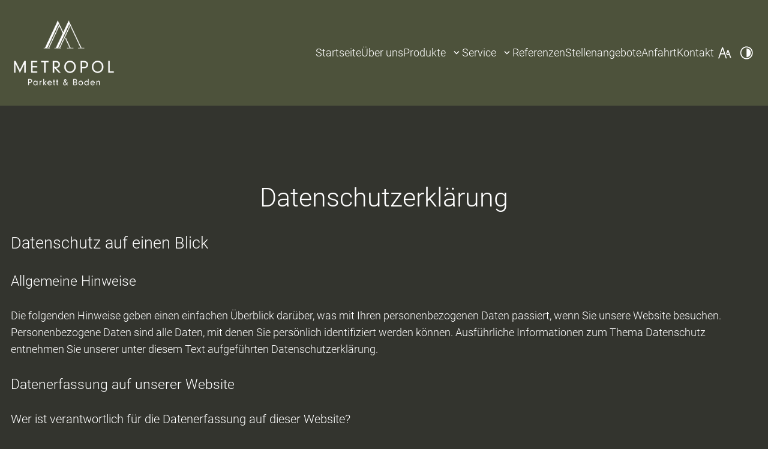

--- FILE ---
content_type: text/html; charset=UTF-8
request_url: https://www.bodenimraum.de/datenschutzerklaerung
body_size: 31784
content:
<!DOCTYPE html>
<html lang="de" data-fw-version="1.9.1" data-theme data-privacy-control="dark">
<head>
    <meta charset="utf-8">
    <title>Verarbeitung von Informationen &amp; Daten bei Metropol Parkett &amp; Boden</title>
        <meta name="description" content="Auf dieser Seite finden Sie die Datenschutzerkl&amp;auml;rung von Metropol Parkett &amp; Boden. Hier finden Sie alle Informationen &amp;uuml;ber die Verarbeitung personenbezogener Daten und mehr.">
        <meta property="og:title" content="Verarbeitung von Informationen &amp;amp; Daten bei Metropol Parkett &amp; Boden">
        <meta property="og:description" content="Auf dieser Seite finden Sie die Datenschutzerkl&amp;auml;rung von Metropol Parkett &amp; Boden. Hier finden Sie alle Informationen &amp;uuml;ber die Verarbeitung personenbezogener Daten und mehr.">
        <meta property="og:type" content="website">
        <meta property="og:url" content="https://www.bodenimraum.de">
        <meta property="og:image" content="/images/social_branding.png">
        <meta property="og:site_name" content="Metropol Parkett &amp;amp; Boden">    <meta name="author" content="Metropol Parkett &amp; Boden">
    <meta name="viewport" content="width=device-width, height=device-height, initial-scale=1.0">
    <meta name="thumbnail" content="/images/social_branding.png">
    <meta name="theme-color" content="#A5AA93">
    <meta name="format-detection" content="telephone=no">
    <link rel="canonical" href="https://www.bodenimraum.de/datenschutzerklaerung">
    <!-- Fav Icon -->
    <link rel="icon" href="/favicon.ico" type="image/x-icon">
    <!-- Styles -->
    <link rel="stylesheet" href="/css/styles.css?v=1736429522" media="screen">
    <link rel="stylesheet" href="/css/print.css?v=1736429522" media="print">
    
                <style id="cms-theme-configuration-settings">
                  :root[data-theme] {
                        --base-font-size: 18;
                        --base-line-height: 28;
                        --base-border-radius: 0;
                        --h1-size: 48;
                        --h2-size: 36;
                        --h3-size: 32;
                        --h4-size: 28;
                        --h5-size: 24;
                        --h6-size: 20;
                        --color-primary-h: 73;
                        --color-primary-s: 11.9;
                        --color-primary-l: 62.2;
                        --color-primary-text-h: 0;
                        --color-primary-text-s: 0;
                        --color-primary-text-l: 100;
                        --color-secondary-h: 74;
                        --color-secondary-s: 11;
                        --color-secondary-l: 30.4;
                        --color-secondary-text-h: 0;
                        --color-secondary-text-s: 0;
                        --color-secondary-text-l: 100;
                        --color-tertiary-h: 73;
                        --color-tertiary-s: 16.3;
                        --color-tertiary-l: 27.6;
                        --color-tertiary-text-h: 0;
                        --color-tertiary-text-s: 0;
                        --color-tertiary-text-l: 100;
                        --color-background-h: 70;
                        --color-background-s: 6.1;
                        --color-background-l: 19.2;
                        --color-background-text-h: 0;
                        --color-background-text-s: 0;
                        --color-background-text-l: 100;
                        --color-surface-h: 73;
                        --color-surface-s: 16.3;
                        --color-surface-l: 27.6;
                        --color-surface-text-h: 0;
                        --color-surface-text-s: 0;
                        --color-surface-text-l: 100;
                        --color-surface-elevated-h: 0;
                        --color-surface-elevated-s: 0;
                        --color-surface-elevated-l: 25.9;
                        --color-surface-elevated-text-h: 0;
                        --color-surface-elevated-text-s: 0;
                        --color-surface-elevated-text-l: 100;
                        --color-warning-h: 0;
                        --color-warning-s: 64.4;
                        --color-warning-l: 50.4;
                        --color-warning-text-h: 0;
                        --color-warning-text-s: 0;
                        --color-warning-text-l: 100;
                        --color-border-h: 0;
                        --color-border-s: 0;
                        --color-border-l: 100;
                  }
                  :root[data-theme].contrast-intensify {
                        --color-primary-h: 73;
                        --color-primary-s: 8.7;
                        --color-primary-l: 40.8;
                        --color-secondary-h: 75;
                        --color-secondary-s: 11.1;
                        --color-secondary-l: 21.2;
                        --color-tertiary-h: 72;
                        --color-tertiary-s: 16.1;
                        --color-tertiary-l: 12.2;
                        --color-background-h: 60;
                        --color-background-s: 5.3;
                        --color-background-l: 7.5;
                        --color-surface-h: 71;
                        --color-surface-s: 17.5;
                        --color-surface-l: 12.4;
                        --color-surface-elevated-h: 0;
                        --color-surface-elevated-s: 0;
                        --color-surface-elevated-l: 16.9;
                        --color-warning-h: 0;
                        --color-warning-s: 65.3;
                        --color-warning-l: 44.1;
                        --color-border-h: 0;
                        --color-border-s: 0;
                        --color-border-l: 0;
                  }
                </style>
                <template id="cms-theme-fonts">
                  <style>
                    :root[data-theme] {
                    
                        --font-display: "Roboto";
                        --font-display-light: 300;
                        --font-display-regular: 400;
                        --font-display-medium: 500;
                        --font-main: "Roboto";
                        --font-main-light: 300;
                        --font-main-regular: 400;
                        --font-main-medium: 500;
                    }
                  </style>
                </template>
                <script type="application/json" data-translations>{"Form data is not valid!":"Formulardaten sind ung\u00fcltig!","FORM_SUBMISSION_ERROR":"Die E-Mail wurde nicht gesendet, weil die folgenden Fehler aufgetreten sind:","FORM_SUBMISSION_SUCCESS":"E-Mail erfolgreich gesendet","Calculate route":"Route berechnen","The field is required":"Dieses Feld ist erforderlich","Invalid email address":"Die E-Mail-Adresse ist ung\u00fcltig","privacyPolicy_not_accepted":"Das Feld Datenschutzerkl\u00e4rung ist obligatorisch"}</script><script type="text/javascript">(function (root) {
    let translations;

    root.__ = function (message) {
        if (translations === (void 0)) {
            let el = document.querySelector('script[data-translations]');

            try {
                translations = JSON.parse(el.textContent);
            } catch (e) {
                translations = {};
            }
        }

        return message in translations ? translations[message] : message;
    };
})(window);</script></head>

<body class="main-template no-js lang-de Datenschutzerklaerung datenschutzerklaerung" style="opacity:0">
    <input type="checkbox" id="navi-toggled">
    <div tabindex="-1" data-reset-focus id="back-to-top"></div>
    <a href="#content" tabindex="1" title="Navigation überspringen" class="tab-btn">Navigation überspringen</a>
    <a href="/sitemap" tabindex="1" title="Sitemap anzeigen" rel="nofollow" class="tab-btn">Sitemap anzeigen</a>

    <ul id="quickbar" aria-label="Hauptmenü">
        <li class="contact-items">
            <a href="tel:+491722349978" title="Jetzt telefonisch Kontakt mit Metropol Parkett &amp; Boden in 44139 Dortmund aufnehmen" class="phone" data-event-type="click" data-event-name="Click To Call">01722 349978</a>            <a href="//www.bodenimraum.de" class="escape email" title="Schreiben Sie Metropol Parkett &amp; Boden in 44139 Dortmund eine E-Mail." data-email="{&quot;name&quot;:&quot;oli&quot;,&quot;host&quot;:&quot;bodenimraum.de&quot;}">oli<span class="escape">∂</span>bodenimraum.de</a>        </li>
        <li class="accessibility-bar"></li>
        <li>
            <label for="navi-toggled">
                <span class="icon" aria-haspopup="true" tabindex="0" aria-label="Hauptnavigation öffnen" role="button" data-tooltip="focus-visible">Menü</span>
            </label>
        </li>
    </ul>

    <div data-navigation-status aria-live="assertive" aria-relevant="text" aria-atomic="true" role="status" aria-hidden="false" class="visually-hidden"></div>

    <div class="first-level" id="navigation">
        <nav>
            <div style="background-size: cover;" class="cms-container-el default-container">
<div class="row start middle">
<div class="col giant-2 default-12 full-3 navi_col">
<div style="background-size: cover;" class="cms-container-el branding_wrapper">
<figure style="width: 100%; height: auto;" class="cms-image">
<a title="Holzböden verlegen lassen in Dortmund und Umgebung" class href="/" target="_self">
<picture>
<source media="(max-width:640px)" data-pic-cms-srcset="/upload/small/branding-nav_small_x1_l9v6EoHobE.webp 1x, /upload/small/branding-nav_small_x2_9PCEsQ4tRN.webp 2x" srcset="[data-uri] 1x" type="image/webp">
<source media="(max-width:640px)" data-pic-cms-srcset="/upload/small/branding-nav_small_GdA9UT8upR.png" srcset="[data-uri] 1x" type="image/png">
<source media="(max-width:760px)" data-pic-cms-srcset="/upload/medium/branding-nav_medium_x1_RpRxtQuKa_.webp 1x, /upload/medium/branding-nav_medium_x2_EY3oZ2LZsE.webp 2x" srcset="[data-uri] 1x" type="image/webp">
<source media="(max-width:760px)" data-pic-cms-srcset="/upload/medium/branding-nav_medium_vfn115HeAd.png" srcset="[data-uri] 1x" type="image/png">
<source media="(min-width:760px)" data-pic-cms-srcset="/upload/large/branding-nav_large_x1_OSPJ5Kjfi_.webp 1x, /upload/large/branding-nav_large_x2_ltyUUnhe1Y.webp 2x" srcset="[data-uri] 1x" type="image/webp">
<source media="(min-width:760px)" data-pic-cms-srcset="/upload/large/branding-nav_large_CE9s_QvFo-.png" srcset="[data-uri] 1x" type="image/png">
<img data-pic-cms-src="/upload/large/branding-nav_large_CE9s_QvFo-.png" src="[data-uri]" alt="Holzböden verlegen lassen in Dortmund und Umgebung" decoding="async">
</picture>
</a>
</figure>
</div>
</div>
<div class="col giant-10 default-12 full-9">
<div style="background-size: cover;" class="cms-container-el nav-wrapper">
<div class="cms-navi navi-main" id="navi-main">
<ul class="navi">
<li class="index">
<a title="Holzböden verlegen lassen in Dortmund und Umgebung" class="index" href="/" target="_self">
Startseite</a>
</li>
<li class="ueber-uns">
<a title="Bodenverlegebetrieb in Großraum Dortmund | Über uns" class="ueber-uns" href="/ueber-uns" target="_self">
Über uns</a>
</li>
<li class="has-sub">
<span title="Parkett- / Dielenboden verlegen lassen im Raum Dortmund | Unsere Produkte">
Produkte</span>
<ul class="sub">
<li class="produkte-parkettboden">
<a title="Parkettboden verlegen lassen in Dortmund und Umgebung" class="produkte-parkettboden" href="/produkte/parkettboden" target="_self">
Parkettboden</a>
</li>
<li class="produkte-dielenboden">
<a title="Bodenverleger für Dielenboden im Großraum Dortmund" class="produkte-dielenboden" href="/produkte/dielenboden" target="_self">
Dielenboden</a>
</li>
<li class="produkte-vinylboden">
<a title="Vinylboden verlegen lassen in Dortmund und Umgebung" class="produkte-vinylboden" href="/produkte/vinylboden" target="_self">
Vinylboden</a>
</li>
<li class="produkte-terrassen">
<a title="Holzterrassenbau im Großraum Dortmund | Thermoesche" class="produkte-terrassen" href="/produkte/terrassen" target="_self">
Terrassen</a>
</li>
</ul>
</li>
<li class="service has-sub">
<a title="Parkettboden verlegen lassen in Dortmund und Umgebung | Unser Service" class="service" href="/service/" target="_self">
Service</a>
<ul class="sub">
<li class="service-grundreinigung">
<a title="Grundreinigung von Parkett- / Holzböden in Dortmund" class="service-grundreinigung" href="/service/grundreinigung" target="_self">
Grundreinigung</a>
</li>
</ul>
</li>
<li class="referenzen">
<a title="Bodenverlegung / -restauration in Dortmund | Referenzen" class="referenzen" href="/referenzen" target="_self">
Referenzen</a>
</li>
<li class="stellenangebote">
<a title="Bodenleger (m/w/d) im Raum Dortmund | Stellenangebote" class="stellenangebote" href="/stellenangebote/" target="_self">
Stellenangebote</a>
</li>
<li class="anfahrt">
<a title="Ihr Weg zu Metropol Parkett &amp; Boden aus Dortmund" class="anfahrt" href="/anfahrt" target="_self">
Anfahrt</a>
</li>
<li class="kontakt">
<a title="Ihr Kontakt zu uns | Metropol Parkett &amp; Boden aus Dortmund" class="kontakt" href="/kontakt/" target="_self">
Kontakt</a>
</li>
</ul>
</div>
</div>
</div>
</div>
</div>
        </nav>
    </div>

    <div id="page-wrap">
                <main id="content">
            <div class="cms-container-el default-container">
<div class="row stretch start">
<div class="col large-12">
<h1 class="cms-title align-center">
Datenschutzerklärung</h1>
</div>
</div>
<div class="cms-gdpr">
<div class="row">
<div class="col large-12">

<h4>Datenschutz auf einen Blick</h4><h5>Allgemeine Hinweise</h5><p>Die folgenden Hinweise geben einen einfachen Überblick darüber, was mit Ihren personenbezogenen Daten passiert, wenn Sie unsere Website besuchen. Personenbezogene Daten sind alle Daten, mit denen Sie persönlich identifiziert werden können. Ausführliche Informationen zum Thema Datenschutz entnehmen Sie unserer unter diesem Text aufgeführten Datenschutzerklärung.</p>
                <h5>Datenerfassung auf unserer Website</h5><h6>Wer ist verantwortlich für die Datenerfassung auf dieser Website?</h6><p>Die Datenverarbeitung auf dieser Website erfolgt durch den Websitebetreiber. Dessen Kontaktdaten können Sie dem Impressum dieser Website entnehmen.</p>
                    <h6>Wie erfassen wir Ihre Daten?</h6><p>Ihre Daten werden zum einen dadurch erhoben, dass Sie uns diese mitteilen. Hierbei kann es sich z. B. um Daten handeln, die Sie in ein Kontaktformular eingeben.</p> <p>Andere Daten werden automatisch beim Besuch der Website durch unsere IT-Systeme erfasst. Das sind vor allem technische Daten (z.&nbsp;B. Internetbrowser, Betriebssystem oder Uhrzeit des Seitenaufrufs). Die Erfassung dieser Daten erfolgt automatisch, sobald Sie unsere Website betreten.</p>
                    <h6>Wofür nutzen wir Ihre Daten?</h6><p>Ein Teil der Daten wird erhoben, um eine fehlerfreie Bereitstellung der Website zu gewährleisten. Andere Daten können zur Analyse Ihres Nutzerverhaltens verwendet werden.</p>
                    <h6>Welche Rechte haben Sie bezüglich Ihrer Daten?</h6><p>Sie haben jederzeit das Recht unentgeltlich Auskunft über Herkunft, Empfänger und Zweck Ihrer gespeicherten personenbezogenen Daten zu erhalten. Sie haben außerdem ein Recht, die Berichtigung, Sperrung oder Löschung dieser Daten zu verlangen. Hierzu sowie zu weiteren Fragen zum Thema Datenschutz können Sie sich jederzeit unter der im Impressum angegebenen Adresse an uns wenden. Des Weiteren steht Ihnen ein Beschwerderecht bei der zuständigen Aufsichtsbehörde zu.</p>
                        <p>Außerdem haben Sie das Recht, unter bestimmten Umständen die Einschränkung der Verarbeitung Ihrer personenbezogenen Daten zu verlangen. Details hierzu entnehmen Sie der Datenschutzerklärung unter „Recht auf Einschränkung der Verarbeitung“.</p>
                    <h5>Analyse-Tools und Tools von Drittanbietern</h5><p>Beim Besuch unserer Website kann Ihr Surf-Verhalten statistisch ausgewertet werden. Das geschieht vor allem mit Cookies und mit sogenannten Analyseprogrammen. Die Analyse Ihres Surf-Verhaltens erfolgt in der Regel anonym; das Surf-Verhalten kann nicht zu Ihnen zurückverfolgt werden.</p> <p>Sie können dieser Analyse widersprechen oder sie durch die Nichtbenutzung bestimmter Tools verhindern. Detaillierte Informationen zu diesen Tools und über Ihre Widerspruchsmöglichkeiten finden Sie in der folgenden Datenschutzerklärung.</p>
                <h4>Allgemeine Hinweise und Pflichtinformationen</h4><h5>Datenschutz</h5><p>Die Betreiber dieser Seiten nehmen den Schutz Ihrer persönlichen Daten sehr ernst. Wir behandeln Ihre personenbezogenen Daten vertraulich und entsprechend der gesetzlichen Datenschutzvorschriften sowie dieser Datenschutzerklärung. Wenn Sie diese Website benutzen, werden verschiedene personenbezogene Daten erhoben. Personenbezogene Daten sind Daten, mit denen Sie persönlich identifiziert werden können. Die vorliegende Datenschutzerklärung erläutert, welche Daten wir erheben und wofür wir sie nutzen. Sie erläutert auch, wie und zu welchem Zweck das geschieht. Wir weisen darauf hin, dass die Datenübertragung im Internet (z.&nbsp;B. bei der Kommunikation per E-Mail) Sicherheitslücken aufweisen kann. Ein lückenloser Schutz der Daten vor dem Zugriff durch Dritte ist nicht möglich.</p>
                    <h5>Hinweis zur verantwortlichen Stelle</h5><p>Die verantwortliche Stelle für die Datenverarbeitung auf dieser Website ist:</p>
                    <p>Metropol Parkett &amp; Boden <br> Telefon:  <br>E-Mail: <a href="//www.bodenimraum.de" class="escape email" title="Schreiben Sie Metropol Parkett &amp; Boden in 44139 Dortmund eine E-Mail." data-email="{&quot;name&quot;:&quot;oli&quot;,&quot;host&quot;:&quot;bodenimraum.de&quot;}">oli<span class="escape">∂</span>bodenimraum.de</a></p>
                     <p>Verantwortliche Stelle ist die natürliche oder juristische Person, die allein oder gemeinsam mit anderen über die Zwecke und Mittel der Verarbeitung von personenbezogenen Daten (z.&nbsp;B. Namen, E-Mail-Adressen o. Ä.) entscheidet.</p>
                    <h5>Widerruf Ihrer Einwilligung zur Datenverarbeitung</h5><p>Viele Datenverarbeitungsvorgänge sind nur mit Ihrer ausdrücklichen Einwilligung möglich. Sie können eine bereits erteilte Einwilligung jederzeit widerrufen. Dazu reicht eine formlose Mitteilung per E-Mail an uns. Die Rechtmäßigkeit der bis zum Widerruf erfolgten Datenverarbeitung bleibt vom Widerruf unberührt.</p>
                <h5>Widerspruchsrecht gegen die Datenerhebung in besonderen Fällen sowie gegen Direktwerbung (Art. 21 DSGVO)</h5><p><strong>Wenn die Datenverarbeitung auf Grundlage von Art. 6 Abs. 1 lit. e oder f DSGVO erfolgt, haben Sie jederzeit das Recht, aus Gründen, die sich aus Ihrer besonderen Situation ergeben, gegen die Verarbeitung Ihrer personenbezogenen Daten Widerspruch einzulegen; dies gilt auch für ein auf diese Bestimmungen gestütztes Profiling. Die jeweilige Rechtsgrundlage, auf denen eine Verarbeitung beruht, entnehmen Sie dieser Datenschutzerklärung. Wenn Sie Widerspruch einlegen, werden wir Ihre betroffenen personenbezogenen Daten nicht mehr verarbeiten, es sei denn, wir können zwingende schutzwürdige Gründe für die Verarbeitung nachweisen, die Ihre Interessen, Rechte und Freiheiten überwiegen oder die Verarbeitung dient der Geltendmachung, Ausübung oder Verteidigung von Rechtsansprüchen (Widerspruch nach Art. 21 Abs. 1 DSGVO).</strong></p>
                    <p><strong>Werden Ihre personenbezogenen Daten verarbeitet, um Direktwerbung zu betreiben, so haben Sie das Recht, jederzeit Widerspruch gegen die Verarbeitung Sie betreffender personenbezogener Daten zum Zwecke derartiger Werbung einzulegen; dies gilt auch für das Profiling, soweit es mit solcher Direktwerbung in Verbindung steht. Wenn Sie widersprechen, werden Ihre personenbezogenen Daten anschließend nicht mehr zum Zwecke der Direktwerbung verwendet (Widerspruch nach Art. 21 Abs. 2 DSGVO).</strong></p>
                    <h5>Beschwerderecht bei der zuständigen Aufsichtsbehörde</h5><p>Im Falle von Verstößen gegen die DSGVO steht den Betroffenen ein Beschwerderecht bei einer Aufsichtsbehörde, insbesondere in dem Mitgliedstaat ihres gewöhnlichen Aufenthalts, ihres Arbeitsplatzes oder des Orts des mutmaßlichen Verstoßes zu. Das Beschwerderecht besteht unbeschadet anderweitiger verwaltungsrechtlicher oder gerichtlicher Rechtsbehelfe. Eine Liste der Datenschutzbeauftragten sowie deren Kontaktdaten können folgendem Link entnommen werden: <a href="https://www.bfdi.bund.de/DE/Service/Anschriften/anschriften_table.html" title="BFDI DE">https://www.bfdi.bund.de/DE/Service/Anschriften/anschriften_table.html</a> (Deutschland) und <a href="https://www.dsb.gv.at/ueber-die-website/kontakt.html" title="DSB AT">https://www.dsb.gv.at/ueber-die-website/kontakt.html</a> (Österreich).</p>
                    <h5>Recht auf Datenübertragbarkeit</h5><p>Sie haben das Recht, Daten, die wir auf Grundlage Ihrer Einwilligung oder in Erfüllung eines Vertrags automatisiert verarbeiten, an sich oder an einen Dritten in einem gängigen, maschinenlesbaren Format aushändigen zu lassen. Sofern Sie die direkte Übertragung der Daten an einen anderen Verantwortlichen verlangen, erfolgt dies nur, soweit es technisch machbar ist.</p>
                <h5>SSL- bzw. TLS-Verschlüsselung</h5><p>Diese Seite nutzt aus Sicherheitsgründen und zum Schutz der Übertragung vertraulicher Inhalte, wie zum Beispiel Bestellungen oder Anfragen, die Sie an uns als Seitenbetreiber senden, eine SSL- bzw. TLS-Verschlüsselung. Eine verschlüsselte Verbindung erkennen Sie daran, dass die Adresszeile des Browsers von „http://“ auf „https://“ wechselt und an dem Schloss-Symbol in Ihrer Browserzeile.</p>
                    <p>Wenn die SSL- bzw. TLS-Verschlüsselung aktiviert ist, können die Daten, die Sie an uns übermitteln, nicht von Dritten mitgelesen werden.</p>
                    <h5>Verschlüsselter Zahlungsverkehr</h5><p>Besteht nach dem Abschluss eines kostenpflichtigen Vertrags eine Verpflichtung, uns Ihre Zahlungsdaten (z.&nbsp;B. Kontonummer bei Einzugsermächtigung) zu übermitteln, werden diese Daten zur Zahlungsabwicklung benötigt. Der Zahlungsverkehr über die gängigen Zahlungsmittel (Visa/MasterCard, Lastschriftverfahren) erfolgt ausschließlich über eine verschlüsselte SSL- bzw. TLS-Verbindung. Eine verschlüsselte Verbindung erkennen Sie daran, dass die Adresszeile des Browsers von „http://“ auf „https://“ wechselt und an dem Schloss-Symbol in Ihrer Browserzeile. Bei verschlüsselter Kommunikation können Ihre Zahlungsdaten, die Sie an uns übermitteln, nicht von Dritten mitgelesen werden.</p>
                    <h5>Auskunft, Sperrung, Löschung und Berichtigung</h5><p>Sie haben im Rahmen der geltenden gesetzlichen Bestimmungen jederzeit das Recht auf unentgeltliche Auskunft über Ihre gespeicherten personenbezogenen Daten, deren Herkunft und Empfänger und den Zweck der Datenverarbeitung und ggf. ein Recht auf Berichtigung, Sperrung oder Löschung dieser Daten. Hierzu sowie zu weiteren Fragen zum Thema personenbezogene Daten können Sie sich jederzeit unter der im Impressum angegebenen Adresse an uns wenden.</p>
                <h5>Recht auf Einschränkung der Verarbeitung</h5><p>Sie haben das Recht, die Einschränkung der Verarbeitung Ihrer personenbezogenen Daten zu verlangen. Hierzu können Sie sich jederzeit unter der im Impressum angegebenen Adresse an uns wenden. Das Recht auf Einschränkung der Verarbeitung besteht in folgenden Fällen:</p>
                    <ul>
                         <li>Wenn Sie die Richtigkeit Ihrer bei uns gespeicherten personenbezogenen Daten bestreiten, benötigen wir in der Regel Zeit, um dies zu überprüfen. Für die Dauer der Prüfung haben Sie das Recht, die Einschränkung der Verarbeitung Ihrer personenbezogenen Daten zu verlangen.</li>
                         <li>Wenn die Verarbeitung Ihrer personenbezogenen Daten unrechtmäßig geschah/geschieht, können Sie statt der Löschung die Einschränkung der Datenverarbeitung verlangen.</li>
                         <li>Wenn wir Ihre personenbezogenen Daten nicht mehr benötigen, Sie sie jedoch zur Ausübung, Verteidigung oder Geltendmachung von Rechtsansprüchen benötigen, haben Sie das Recht, statt der Löschung die Einschränkung der Verarbeitung Ihrer personenbezogenen Daten zu verlangen.</li>
                         <li>Wenn Sie einen Widerspruch nach Art. 21 Abs. 1 DSGVO eingelegt haben, muss eine Abwägung zwischen Ihren und unseren Interessen vorgenommen werden. Solange noch nicht feststeht, wessen Interessen überwiegen, haben Sie das Recht, die Einschränkung der Verarbeitung Ihrer personenbezogenen Daten zu verlangen.</li>
                    </ul>
                    <p>Wenn Sie die Verarbeitung Ihrer personenbezogenen Daten eingeschränkt haben, dürfen diese Daten – von ihrer Speicherung abgesehen – nur mit Ihrer Einwilligung oder zur Geltendmachung, Ausübung oder Verteidigung von Rechtsansprüchen oder zum Schutz der Rechte einer anderen natürlichen oder juristischen Person oder aus Gründen eines wichtigen öffentlichen Interesses der Europäischen Union oder eines Mitgliedstaats verarbeitet werden.</p>
                <h5>Widerspruch gegen Werbe-Mails</h5><p>Der Nutzung von im Rahmen der Impressumspflicht veröffentlichten Kontaktdaten zur Übersendung von nicht ausdrücklich angeforderter Werbung und Informationsmaterialien wird hiermit widersprochen. Die Betreiber der Seiten behalten sich ausdrücklich rechtliche Schritte im Falle der unverlangten Zusendung von Werbeinformationen, etwa durch Spam-E-Mails, vor.</p>
                    <h4>Datenerfassung auf unserer Website</h4><h5>Cookies</h5><p>Diese Website verwendet insbesondere Cookies oder andere Technologien, die unbedingt erforderlich sind bzw. solche wie funktionale Cookies, damit Ihnen die abgerufene Website nebst Funktionen zur Verfügung gestellt werden kann, § 25 Abs. 2 Ziffer 2 Telekommunikation-Digitale-Dienste-Datenschutz-Gesetz (TDDDG), Artikel 6 Abs. 1 Unterabsatz 1 Buchstabe f DSGVO.</p>
                    <p>Soweit Sie für optionale Dienste, nicht erforderliche Cookies die Einwilligung erteilen, ist Rechtsgrundlage § 25 Abs. 1 TDDDG, Artikel 6 Abs. 1 Unterabsatz 1 Buchstabe a DSGVO (Einwilligung). Hierzu und zu den eingesetzten Cookies bzw. Diensten können Sie jederzeit weitere Informationen aus dem eingesetzten Consent-Management-Tool entnehmen und Einwilligungen jederzeit frei und ohne Nachteil mit Wirkung für die Zukunft widerrufen. Bitte beachten Sie aber, dass unsere Website ohne die verwendeten Cookies nicht immer so funktioniert wie vorgesehen.</p>
                    <p>Die eingesetzten Cookies können Sie in unserem Tool einsehen sowie jederzeit Ihre etwaigen Einwilligungen etc. dort bearbeiten und widerrufen. Durch den Widerruf der Einwilligung wird die Rechtmäßigkeit der aufgrund der Einwilligung bis zum Widerruf erfolgten Verarbeitung nicht berührt.</p>
                    <p>Cookies, die zur Durchführung des elektronischen Kommunikationsvorgangs oder zur Bereitstellung bestimmter, von Ihnen erwünschter Funktionen (z.&nbsp;B. Warenkorbfunktion) erforderlich sind, werden auf Grundlage von Art. 6 Abs. 1 lit. f DSGVO gespeichert. Der Websitebetreiber hat ein berechtigtes Interesse an der Speicherung von Cookies zur technisch fehlerfreien und optimierten Bereitstellung seiner Dienste. Soweit andere Cookies (z.&nbsp;B. Cookies zur Analyse Ihres Surfverhaltens) gespeichert werden, werden diese in dieser Datenschutzerklärung gesondert behandelt.</p>
                <h5>Server-Log-Dateien</h5><p>Der Provider der Seiten erhebt und speichert automatisch Informationen in so genannten Server-Log-Dateien, die Ihr Browser automatisch an uns übermittelt. Dies sind:</p>
                    <ul>
                        <li>Browsertyp und Browserversion</li>
                        <li>verwendetes Betriebssystem</li>
                        <li>Referrer URL</li>
                        <li>Hostname des zugreifenden Rechners</li>
                        <li>Uhrzeit der Serveranfrage</li>
                        <li>IP-Adresse</li>
                    </ul>
                    <p>Eine Zusammenführung dieser Daten mit anderen Datenquellen wird nicht vorgenommen. Die Erfassung dieser Daten erfolgt auf Grundlage von Art. 6 Abs. 1 lit. f DSGVO. Der Websitebetreiber hat ein berechtigtes Interesse an der technisch fehlerfreien Darstellung und der Optimierung seiner Website – hierzu müssen die Server-Log-Files erfasst werden.</p>
                <h5>Kontaktformular</h5><p>Wenn Sie uns per Kontaktformular Anfragen zukommen lassen, werden Ihre Angaben aus dem Anfrageformular inklusive der von Ihnen dort angegebenen Kontaktdaten zwecks Bearbeitung der Anfrage und für den Fall von Anschlussfragen bei uns gespeichert. Rechtsgrundlage hierfür ist Artikel 6 Abs. 1 Unterabsatz 1 Buchstabe b DSGVO. Diese Daten geben wir nicht ohne Ihre Einwilligung weiter. Die von Ihnen im Kontaktformular eingegebenen Daten verbleiben bei uns, bis Sie uns zur Löschung auffordern, Ihre Einwilligung zur Speicherung widerrufen oder der Zweck für die Datenspeicherung entfällt (z. B. nach abgeschlossener Bearbeitung Ihrer Anfrage). Zwingende gesetzliche Bestimmungen – insbesondere Aufbewahrungsfristen – bleiben unberührt.</p>
                <h5>Anfrage per E-Mail, Telefon oder Telefax</h5><p>Wenn Sie uns per E-Mail, Telefon oder Telefax kontaktieren, wird Ihre Anfrage inklusive aller daraus hervorgehenden personenbezogenen Daten (Name, Anfrage) zum Zwecke der Bearbeitung Ihres Anliegens bei uns gespeichert und verarbeitet. Diese Daten geben wir nicht ohne Ihre Einwilligung weiter.</p>
                    <p>Die Verarbeitung dieser Daten erfolgt auf Grundlage von Art. 6 Abs. 1 lit. b DSGVO, sofern Ihre Anfrage mit der Erfüllung eines Vertrags zusammenhängt oder zur Durchführung vorvertraglicher Maßnahmen erforderlich ist. In allen übrigen Fällen beruht die Verarbeitung auf Ihrer Einwilligung (Art. 6 Abs. 1 lit. a DSGVO) und/oder auf unseren berechtigten Interessen (Art. 6 Abs. 1 lit. f DSGVO), da wir ein berechtigtes Interesse an der effektiven Bearbeitung der an uns gerichteten Anfragen haben.</p>
                    <p>Die von Ihnen an uns per Kontaktanfragen übersandten Daten verbleiben bei uns, bis Sie uns zur Löschung auffordern, Ihre Einwilligung zur Speicherung widerrufen oder der Zweck für die Datenspeicherung entfällt (z.&nbsp;B. nach abgeschlossener Bearbeitung Ihres Anliegens). Zwingende gesetzliche Bestimmungen – insbesondere gesetzliche Aufbewahrungsfristen – bleiben unberührt.</p>
                <h5>Registrierung auf dieser Website</h5><p>Sie können sich auf unserer Website registrieren, um zusätzliche Funktionen auf der Seite zu nutzen. Die dazu eingegebenen Daten verwenden wir nur zum Zwecke der Nutzung des jeweiligen Angebotes oder Dienstes, für den Sie sich registriert haben. Die bei der Registrierung abgefragten Pflichtangaben müssen vollständig angegeben werden. Anderenfalls werden wir die Registrierung ablehnen.Rechtsgrundlage hierfür ist Artikel 6 Abs. 1 Unterabsatz 1 Buchstabe b DSGVO. </p>
                    <p>Für wichtige Änderungen etwa beim Angebotsumfang oder bei technisch notwendigen Änderungen nutzen wir die bei der Registrierung angegebene E-Mail-Adresse, um Sie auf diesem Wege zu informieren.</p>
                    <p>Die Verarbeitung der bei der Registrierung eingegebenen Daten erfolgt auf Grundlage Ihrer Einwilligung (Art. 6 Abs. 1 lit. a DSGVO). Sie können eine von Ihnen erteilte Einwilligung jederzeit widerrufen. Dazu reicht eine formlose Mitteilung per E-Mail an uns. Die Rechtmäßigkeit der bereits erfolgten Datenverarbeitung bleibt vom Widerruf unberührt.</p>
                    <p>Die bei der Registrierung erfassten Daten werden von uns gespeichert, solange Sie auf unserer Website registriert sind und werden anschließend gelöscht. Gesetzliche Aufbewahrungsfristen bleiben unberührt.</p>
                <h6>Verarbeiten von Daten (Kunden- und Vertragsdaten)</h6><p>Wir erheben, verarbeiten und nutzen personenbezogene Daten nur, soweit sie für die Begründung, inhaltliche Ausgestaltung oder Änderung des Rechtsverhältnisses erforderlich sind (Bestandsdaten). Dies erfolgt auf Grundlage von Art. 6 Abs. 1 lit. b DSGVO, der die Verarbeitung von Daten zur Erfüllung eines Vertrags oder vorvertraglicher Maßnahmen gestattet. Personenbezogene Daten über die Inanspruchnahme unserer Internetseiten (Nutzungsdaten) erheben, verarbeiten und nutzen wir nur, soweit dies erforderlich ist, um dem Nutzer die Inanspruchnahme des Dienstes zu ermöglichen oder abzurechnen.</p>
                        <p>Die erhobenen Kundendaten werden nach Abschluss des Auftrags oder Beendigung der Geschäftsbeziehung gelöscht. Gesetzliche Aufbewahrungsfristen bleiben unberührt.</p>
                    <h6>Datenübermittlung bei Vertragsschluss für Online-Shops, Händler und Warenversand</h6><p>Wir übermitteln personenbezogene Daten an Dritte nur dann, wenn dies im Rahmen der Vertragsabwicklung notwendig ist, etwa an die mit der Lieferung der Ware betrauten Unternehmen oder das mit der Zahlungsabwicklung beauftragte Kreditinstitut. Eine weitergehende Übermittlung der Daten erfolgt nicht bzw. nur dann, wenn Sie der Übermittlung ausdrücklich zugestimmt haben. Eine Weitergabe Ihrer Daten an Dritte ohne ausdrückliche Einwilligung, etwa zu Zwecken der Werbung, erfolgt nicht.</p>
                        <p>Grundlage für die Datenverarbeitung ist Art. 6 Abs. 1 lit. b DSGVO, der die Verarbeitung von Daten zur Erfüllung eines Vertrags oder vorvertraglicher Maßnahmen gestattet.</p>
                    <h6>Datenübermittlung bei Vertragsschluss für Dienstleistungen und digitale Inhalte</h6><p>Wir übermitteln personenbezogene Daten an Dritte nur dann, wenn dies im Rahmen der Vertragsabwicklung notwendig ist, etwa an das mit der Zahlungsabwicklung beauftragte Kreditinstitut. Eine weitergehende Übermittlung der Daten erfolgt nicht bzw. nur dann, wenn Sie der Übermittlung ausdrücklich zugestimmt haben. Eine Weitergabe Ihrer Daten an Dritte ohne ausdrückliche Einwilligung, etwa zu Zwecken der Werbung, erfolgt nicht. Grundlage für die Datenverarbeitung ist Art. 6 Abs. 1 lit. b DSGVO, der die Verarbeitung von Daten zur Erfüllung eines Vertrags oder vorvertraglicher Maßnahmen gestattet.</p>
                    <h5>Registrierung mit Facebook Connect</h5><p>Statt einer direkten Registrierung auf unserer Website können Sie sich mit Facebook Connect registrieren. Anbieter dieses Dienstes ist die Facebook Ireland Limited, 4 Grand Canal Square, Dublin 2, Irland.</p>
                    <p>Wenn Sie sich für die Registrierung mit Facebook Connect entscheiden und auf den „Login with Facebook“-/„Connect with Facebook“-Button klicken, werden Sie automatisch auf die Plattform von Facebook weitergeleitet. Dort können Sie sich mit Ihren Nutzungsdaten anmelden. Dadurch wird Ihr Facebook-Profil mit unserer Website bzw. unseren Diensten verknüpft. Durch diese Verknüpfung erhalten wir Zugriff auf Ihre bei Facebook hinterlegten Daten. Dies sind vor allem:</p>
                    <ul>
                        <li>Facebook-Name</li>
                        <li>Facebook-Profil- und Titelbild</li>
                        <li>Facebook-Titelbild</li>
                        <li>bei Facebook hinterlegte E-Mail-Adresse</li>
                        <li>Facebook-ID</li>
                        <li>Facebook-Freundeslisten</li>
                        <li>Facebook Likes („Gefällt-mir“-Angaben)</li>
                        <li>Geburtstag</li>
                        <li>Geschlecht</li>
                        <li>Land</li>
                        <li>Sprache</li>
                    </ul>
                    <p>Diese Daten werden zur Einrichtung, Bereitstellung und Personalisierung Ihres Accounts genutzt.</p>
                    <p>Die Registrierung mit Facebook-Connect und die damit verbundenen Datenverarbeitungsvorgänge erfolgen auf Grundlage Ihrer Einwilligung (Art. 6 Abs. 1 lit. a DSGVO). Diese Einwilligung können Sie jederzeit mit Wirkung für die Zukunft widerrufen.</p>
                    <p>Weitere Informationen finden Sie in den Facebook-Nutzungsbedingungen und den Facebook-Datenschutzbestimmungen. Diese finden Sie unter: <a href="https://de-de.facebook.com/about/privacy/" target="_blank" rel="noopener" title="Facebook">https://de-de.facebook.com/about/privacy/</a> und <a href="https://de-de.facebook.com/legal/terms/" target="_blank" rel="noopener" title="Facebook">https://de-de.facebook.com/legal/terms/</a>.</p>
                <h5>Kommentarfunktion auf dieser Website</h5><p>Für die Kommentarfunktion auf dieser Seite werden neben Ihrem Kommentar auch Angaben zum Zeitpunkt der Erstellung des Kommentars, Ihre E-Mail-Adresse und, wenn Sie nicht anonym posten, der von Ihnen gewählte Nutzername gespeichert.</p>
                <h6>Speicherung der IP-Adresse</h6><p>Unsere Kommentarfunktion speichert die IP-Adressen der Nutzer, die Kommentare verfassen. Da wir Kommentare auf unserer Seite nicht vor der Freischaltung prüfen, benötigen wir diese Daten, um im Falle von Rechtsverletzungen wie Beleidigungen oder Propaganda gegen den Verfasser vorgehen zu können.</p>
                    <h6>Abonnieren von Kommentaren</h6><p>Als Nutzer der Seite können Sie nach einer Anmeldung Kommentare abonnieren. Sie erhalten eine Bestätigungsemail, um zu prüfen, ob Sie der Inhaber der angegebenen E-Mail-Adresse sind. Sie können diese Funktion jederzeit über einen Link in den Info-Mails abbestellen. Die im Rahmen des Abonnierens von Kommentaren eingegebenen Daten werden in diesem Fall gelöscht; wenn Sie diese Daten für andere Zwecke und an anderer Stelle (z.B. Newsletterbestellung) an uns übermittelt haben, verbleiben die jedoch bei uns.</p>
                    <h6>Speicherdauer der Kommentare</h6><p>Die Kommentare und die damit verbundenen Daten (z.&nbsp;B. IP-Adresse) werden gespeichert und verbleiben auf unserer Website, bis der kommentierte Inhalt vollständig gelöscht wurde oder die Kommentare aus rechtlichen Gründen gelöscht werden müssen (z.&nbsp;B. beleidigende Kommentare).</p>
                    <h6>Rechtsgrundlage</h6><p>Die Speicherung der Kommentare erfolgt auf Grundlage Ihrer Einwilligung (Art. 6 Abs. 1 lit. a DSGVO) bzw. zur Vertragserfüllung (Art. 6 Abs. 1 lit. b DSGVO). Sie können eine von Ihnen erteilte Einwilligung jederzeit widerrufen. Dazu reicht eine formlose Mitteilung per E-Mail an uns. Die Rechtmäßigkeit der bereits erfolgten Datenverarbeitungsvorgänge bleibt vom Widerruf unberührt.</p>
                    <h4>Plugins und Tools</h4><h5>Google Web Fonts</h5><p>Diese Seite nutzt zur einheitlichen Darstellung von Schriftarten so genannte Web Fonts, die von Google bereitgestellt werden. Die Google Fonts sind lokal installiert. Eine Verbindung zu Servern von Google findet dabei nicht statt.</p>
                <h5>Google Maps</h5><p>Diese Seite nutzt über eine API den Kartendienst Google Maps. Anbieter ist die Google Ireland Limited („Google“), Gordon House, Barrow Street, Dublin 4, Irland.</p>
                    <p>Zur Nutzung der Funktionen von Google Maps ist es notwendig, Ihre IP Adresse zu speichern. Diese Informationen werden in der Regel an einen Server von Google in den USA übertragen und dort gespeichert. Der Anbieter dieser Seite hat keinen Einfluss auf diese Datenübertragung.</p>
                    <p>Die Nutzung von Google Maps erfolgt im Interesse einer ansprechenden Darstellung unserer Online-Angebote und an einer leichten Auffindbarkeit der von uns auf der Website angegebenen Orte. Dies stellt ein berechtigtes Interesse im Sinne von Art. 6 Abs. 1 lit. f DSGVO dar. Im Übrigen werden die Google Dienste nur aktiv geladen, wenn Sie Ihre Einwilligung hierzu zuvor erteilten, Art. 6 Abs. 1 lit. a DSGVO.</p>
                    <p>Mehr Informationen zum Umgang mit Nutzerdaten finden Sie in der Datenschutzerklärung von Google: <a href="https://policies.google.com/privacy?hl=de" target="_blank" rel="noopener" title="Google Maps">https://policies.google.com/privacy?hl=de</a>.</p>
                <h5>Adobe Fonts</h5><p>Unsere Website nutzt zur einheitlichen Darstellung bestimmter Schriftarten Web Fonts von Adobe. Anbieter ist die Adobe Systems Incorporated, 345 Park Avenue, San Jose, CA 95110-2704, USA (Adobe).</p>
                    <p>Beim Aufruf unserer Seiten lädt Ihr Browser die benötigten Schriftarten direkt von Adobe, um sie Ihrem Endgerät korrekt anzeigen zu können. Dabei stellt Ihr Browser eine Verbindung zu den Servern von Adobe in den USA her. Hierdurch erlangt Adobe Kenntnis darüber, dass über Ihre IP-Adresse unsere Website aufgerufen wurde. Bei der Bereitstellung der Schriftarten werden nach Aussage von Adobe keine Cookies gespeichert.</p>
                    <p>Adobe verfügt über eine Zertifizierung nach dem EU-US-Privacy-Shield. Der Privacy-Shield ist ein Abkommen zwischen den Vereinigten Staaten von Amerika und der Europäischen Union, das die Einhaltung europäischer Datenschutzstandards gewährleisten soll. Nähere Informationen finden Sie unter: <a href="https://www.adobe.com/de/privacy/eudatatransfers.html" target="_blank" rel="noopener" title="Adobe Fonts">https://www.adobe.com/de/privacy/eudatatransfers.html</a>.</p>
                    <p>Die Nutzung von Adobe Fonts ist erforderlich, um ein einheitliches Schriftbild auf unserer Website zu gewährleisten. Dies stellt ein berechtigtes Interesse im Sinne des Art. 6 Abs. 1 lit. f DSGVO dar. Im Übrigen werden die Dienste nur aktiv geladen, wenn Sie Ihre Einwilligung hierzu zuvor erteilten, Art. 6 Abs. 1 lit. a DSGVO.</p>
                    <p>Nähere Informationen zu Adobe Fonts erhalten Sie unter: <a href="https://www.adobe.com/de/privacy/policies/adobe-fonts.html" target="_blank" rel="noopener" title="Adobe Fonts">https://www.adobe.com/de/privacy/policies/adobe-fonts.html</a>.</p>
                    <p>Die Datenschutzerklärung von Adobe finden Sie unter: <a href="https://www.adobe.com/de/privacy/policy.html" target="_blank" rel="noopener" title="Adobe Fonts">https://www.adobe.com/de/privacy/policy.html</a></p>
                <h5>YouTube mit erweitertem Datenschutz</h5><p>Unsere Website nutzt Plugins der Website YouTube. Betreiber der Seiten ist die Google Ireland Limited („Google“), Gordon House, Barrow Street, Dublin 4, Irland.</p>
                    <p>Wir nutzen YouTube im erweiterten Datenschutzmodus. Dieser Modus bewirkt laut YouTube, dass YouTube keine Informationen über die Besucher auf dieser Website speichert, bevor diese sich das Video ansehen. Die Weitergabe von Daten an YouTube-Partner wird durch den erweiterten Datenschutzmodus hingegen nicht zwingend ausgeschlossen. So stellt YouTube – unabhängig davon, ob Sie sich ein Video ansehen – eine Verbindung zum Google DoubleClick-Netzwerk her.</p>
                    <p>Sobald Sie ein YouTube-Video auf unserer Website starten, wird eine Verbindung zu den Servern von YouTube hergestellt. Dabei wird dem YouTube-Server mitgeteilt, welche unserer Seiten Sie besucht haben. Wenn Sie in Ihrem YouTube-Account eingeloggt sind, ermöglichen Sie YouTube, Ihr Surfverhalten direkt Ihrem persönlichen Profil zuzuordnen. Dies können Sie verhindern, indem Sie sich aus Ihrem YouTube-Account ausloggen.</p>
                    <p>Des Weiteren kann YouTube nach Starten eines Videos verschiedene Cookies auf Ihrem Endgerät speichern. Mit Hilfe dieser Cookies kann YouTube Informationen über Besucher unserer Website erhalten. Diese Informationen werden u. a. verwendet, um Videostatistiken zu erfassen, die Anwenderfreundlichkeit zu verbessern und Betrugsversuchen vorzubeugen. Die Cookies verbleiben auf Ihrem Endgerät, bis Sie sie löschen.</p>
                    <p>Gegebenenfalls können nach dem Start eines YouTube-Videos weitere Datenverarbeitungsvorgänge ausgelöst werden, auf die wir keinen Einfluss haben.</p>
                    <p>Die Nutzung von YouTube erfolgt im Interesse einer ansprechenden Darstellung unserer Online-Angebote. Dies stellt ein berechtigtes Interesse im Sinne von Art. 6 Abs. 1 lit. f DSGVO dar. Im Übrigen werden die Google Dienste nur aktiv geladen, wenn Sie Ihre Einwilligung hierzu zuvor erteilten, Art. 6 Abs. 1 lit. a DSGVO. Wenn Sie eine Einwilligung zur Verarbeitung von personenbezogenen Daten erteilt haben, haben Sie das Recht des Widerrufs, Artikel 7 DSGVO, mit Wirkung für die Zukunft. Die Rechtmäßigkeit der aufgrund der Einwilligung bis zum Widerruf erfolgten Verarbeitung bleibt unberührt.</p>
                    <p>Weitere Informationen über Datenschutz bei YouTube finden Sie in deren Datenschutzerklärung unter: <a href="https://policies.google.com/privacy?hl=de" target="_blank" rel="noopener" title="YouTube mit erweitertem Datenschutz">https://policies.google.com/privacy?hl=de</a>.</p>
                <h5>Vimeo</h5><p>Unsere Website nutzt Plugins des Videoportals Vimeo. Anbieter ist die Vimeo Inc., 555 West 18th Street, New York, New York 10011, USA.</p>
                    <p>Wenn Sie eine unserer mit einem Vimeo-Plugin ausgestatteten Seiten besuchen, wird eine Verbindung zu den Servern von Vimeo hergestellt. Dabei wird dem Vimeo-Server mitgeteilt, welche unserer Seiten Sie besucht haben. Zudem erlangt Vimeo Ihre IP-Adresse. Dies gilt auch dann, wenn Sie nicht bei Vimeo eingeloggt sind oder keinen Account bei Vimeo besitzen. Die von Vimeo erfassten Informationen werden an den Vimeo-Server in den USA übermittelt.</p>
                    <p>Wenn Sie in Ihrem Vimeo-Account eingeloggt sind, ermöglichen Sie Vimeo, Ihr Surfverhalten direkt Ihrem persönlichen Profil zuzuordnen. Dies können Sie verhindern, indem Sie sich aus Ihrem Vimeo-Account ausloggen.</p>
                    <p>Die Nutzung von Vimeo erfolgt im Interesse einer ansprechenden Darstellung unserer Online-Angebote. Dies stellt ein berechtigtes Interesse im Sinne des Art. 6 Abs. 1 lit. f DSGVO dar. Im Übrigen werden die Dienste nur aktiv geladen, wenn Sie Ihre Einwilligung hierzu zuvor erteilten, Art. 6 Abs. 1 lit. a DSGVO. Wenn Sie eine Einwilligung zur Verarbeitung von personenbezogenen Daten erteilt haben, haben Sie das Recht des Widerrufs, Artikel 7 DSGVO, mit Wirkung für die Zukunft. Die Rechtmäßigkeit der aufgrund der Einwilligung bis zum Widerruf erfolgten Verarbeitung bleibt unberührt.</p>
                    <p>Weitere Informationen zum Umgang mit Nutzerdaten finden Sie in der Datenschutzerklärung von Vimeo unter: <a href="https://vimeo.com/privacy" target="_blank" rel="noopener" title="Vimeo">https://vimeo.com/privacy</a>.</p>
                <h5>SoundCloud</h5><p>Auf unseren Seiten können Plugins des sozialen Netzwerks SoundCloud (SoundCloud Limited, Berners House, 47-48 Berners Street, London W1T 3NF, Großbritannien.) integriert sein. Die SoundCloud-Plugins erkennen Sie an dem SoundCloud-Logo auf den betroffenen Seiten.</p>
                    <p>Wenn Sie unsere Seiten besuchen, wird nach Aktivierung des Plugin eine direkte Verbindung zwischen Ihrem Browser und dem SoundCloud-Server hergestellt. SoundCloud erhält dadurch die Information, dass Sie mit Ihrer IP-Adresse unsere Seite besucht haben. Wenn Sie den „Like-Button“ oder „Share-Button“ anklicken während Sie in Ihrem SoundCloud- Benutzerkonto eingeloggt sind, können Sie die Inhalte unserer Seiten mit Ihrem SoundCloud-Profil verlinken und/oder teilen. Dadurch kann SoundCloud Ihrem Benutzerkonto den Besuch unserer Seiten zuordnen. Wir weisen darauf hin, dass wir als Anbieter der Seiten keine Kenntnis vom Inhalt der übermittelten Daten sowie deren Nutzung durch SoundCloud erhalten.</p>
                    <p>Die Nutzung von SoundCloud erfolgt auf Grundlage des Art. 6 Abs. 1 lit. f DSGVO. Der Websitebetreiber hat ein berechtigtes Interesse an einer möglichst umfangreichen Sichtbarkeit in den Sozialen Medien. Im Übrigen werden die Dienste nur aktiv geladen, wenn Sie Ihre Einwilligung hierzu zuvor erteilten, Art. 6 Abs. 1 lit. a DSGVO. Wenn Sie eine Einwilligung zur Verarbeitung von personenbezogenen Daten erteilt haben, haben Sie das Recht des Widerrufs, Artikel 7 DSGVO, mit Wirkung für die Zukunft. Die Rechtmäßigkeit der aufgrund der Einwilligung bis zum Widerruf erfolgten Verarbeitung bleibt unberührt.</p>
                    <p>Weitere Informationen hierzu finden Sie in der Datenschutzerklärung von SoundCloud unter: <a href="https://soundcloud.com/pages/privacy" target="_blank" rel="noopener" title="SoundCloud">https://soundcloud.com/pages/privacy</a>.</p>
                    <p>Wenn Sie nicht wünschen, dass SoundCloud den Besuch unserer Seiten Ihrem SoundCloud- Benutzerkonto zuordnet, loggen Sie sich bitte aus Ihrem SoundCloud-Benutzerkonto aus bevor Sie Inhalte des SoundCloud-Plugins aktivieren.</p>
                <h5>Spotify</h5><p>Auf unseren Seiten sind Funktionen des Musik-Dienstes Spotify eingebunden. Anbieter ist die Spotify AB, Birger Jarlsgatan 61, 113 56 Stockholm in Schweden. Die Spotify Plugins erkennen Sie an dem grünen Logo auf unserer Seite. Eine Übersicht über die Spotify-Plugins finden Sie unter: <a href="https://developer.spotify.com" target="_blank" rel="noopener" title="Spotify">https://developer.spotify.com</a>.</p>
                    <p>Dadurch kann beim Besuch unserer Seiten über das Plugin eine direkte Verbindung zwischen Ihrem Browser und dem Spotify-Server hergestellt werden. Spotify erhält dadurch die Information, dass Sie mit Ihrer IP-Adresse unsere Seite besucht haben. Wenn Sie den Spotify Button anklicken während Sie in Ihrem Spotify-Account eingeloggt sind, können Sie die Inhalte unserer Seiten auf Ihrem Spotify Profil verlinken. Dadurch kann Spotify den Besuch unserer Seiten Ihrem Benutzerkonto zuordnen.</p>
                    <p>Die Datenverarbeitung erfolgt auf Grundlage von Art. 6 Abs. 1 lit. f DSGVO. Der Websitebetreiber hat ein berechtigtes Interesse an der ansprechenden akustischen Ausgestaltung seiner Website. Im Übrigen werden die Dienste nur aktiv geladen, wenn Sie Ihre Einwilligung hierzu zuvor erteilten, Art. 6 Abs. 1 lit. a DSGVO. Wenn Sie eine Einwilligung zur Verarbeitung von personenbezogenen Daten erteilt haben, haben Sie das Recht des Widerrufs, Artikel 7 DSGVO, mit Wirkung für die Zukunft. Die Rechtmäßigkeit der aufgrund der Einwilligung bis zum Widerruf erfolgten Verarbeitung bleibt unberührt.</p>
                    <p>Weitere Informationen hierzu finden Sie in der Datenschutzerklärung von Spotify: <a href="https://www.spotify.com/de/legal/privacy-policy/" target="_blank" rel="noopener" title="Spotify">https://www.spotify.com/de/legal/privacy-policy/</a>.</p>
                    <p>Wenn Sie nicht wünschen, dass Spotify den Besuch unserer Seiten Ihrem Spotify-Nutzerkonto zuordnen kann, loggen Sie sich bitte aus Ihrem Spotify-Benutzerkonto aus.</p>
                <h5>Zendesk</h5><p>Zur Bearbeitung von Nutzeranfragen verwenden wir das CRM-System Zendesk. Anbieter ist die Zendesk, Inc, 1019 Market Street in San Francisco, CA 94103 USA.</p>
                    <p>Wir nutzen Zendesk, um Ihre Anfragen schnell und effizient bearbeiten zu können. Rechtsgrundlage für die Verarbeitung Ihrer Daten ist das berechtigte Interesse auf Grundlage von Art. 6 Abs. 1 lit. f DSGVO.</p>
                    <p>Zendesk ist als US-amerikanischer Anbieter Privacy-Shield zertifiziert und verpflichtet sich dadurch, das Datenschutzrecht der EU einzuhalten. Zusätzlich haben wir mit Zendesk einen Vertrag über Auftragsverarbeitung (Data Processing Agreement, DPA) abgeschlossen. Dadurch ist sichergestellt, dass Zendesk die Nutzer-Daten nur im Rahmen der EU-Datenschutznormen ausschließlich zur Verarbeitung der Anfragen nutzt und diese nicht an Dritte weiter gibt.</p>
                    <p>Sie können Anfragen nur mit Angabe der E-Mail-Adresse und ohne Angaben Ihres Namens absenden.</p>
                    <p>Sollten Sie nicht mit der Bearbeitung Ihrer Anfrage bei uns über Zendesk einverstanden sein, können Sie alternativ per E-Mail, Telefon oder Fax mit uns kommunizieren.</p>
                    <p>Weitere Informationen erhalten Sie in der Datenschutzerklärung von Zendesk: <a href="https://www.zendesk.de/company/customers-partners/privacy-policy/" target="_blank" rel="noopener" title="Zendesk">https://www.zendesk.de/company/customers-partners/privacy-policy/</a>.</p>
                <h5>Google reCAPTCHA</h5><p>Wir nutzen „Google reCAPTCHA“ (im Folgenden „reCAPTCHA“) auf unseren Websites. Anbieter ist die Google Ireland Limited („Google“), Gordon House, Barrow Street, Dublin 4, Irland.</p>
                    <p>Mit reCAPTCHA soll überprüft werden, ob die Dateneingabe auf unseren Websites (z.&nbsp;B. in einem Kontaktformular) durch einen Menschen oder durch ein automatisiertes Programm erfolgt. Hierzu analysiert reCAPTCHA das Verhalten des Websitebesuchers anhand verschiedener Merkmale. Diese Analyse beginnt automatisch, sobald der Websitebesucher die Website betritt. Zur Analyse wertet reCAPTCHA verschiedene Informationen aus (z.&nbsp;B. IP-Adresse, Verweildauer des Websitebesuchers auf der Website oder vom Nutzer getätigte Mausbewegungen). Die bei der Analyse erfassten Daten werden an Google weitergeleitet.</p>
                    <p>Die reCAPTCHA-Analysen laufen vollständig im Hintergrund. Websitebesucher werden nicht darauf hingewiesen, dass eine Analyse stattfindet.</p>
                    <p>Die Datenverarbeitung erfolgt auf Grundlage von Art. 6 Abs. 1 lit. f DSGVO. Der Websitebetreiber hat ein berechtigtes Interesse daran, seine Webangebote vor missbräuchlicher automatisierter Ausspähung und vor SPAM zu schützen. Im Übrigen werden die Dienste nur aktiv geladen, wenn Sie Ihre Einwilligung hierzu zuvor erteilten, Art. 6 Abs. 1 lit. a DSGVO. Wenn Sie eine Einwilligung zur Verarbeitung von personenbezogenen Daten erteilt haben, haben Sie das Recht des Widerrufs, Artikel 7 DSGVO, mit Wirkung für die Zukunft. Die Rechtmäßigkeit der aufgrund der Einwilligung bis zum Widerruf erfolgten Verarbeitung bleibt unberührt.</p>
                    <p>Weitere Informationen zu Google reCAPTCHA sowie die Datenschutzerklärung von Google entnehmen Sie folgenden Links: <a href="https://policies.google.com/privacy?hl=de" target="_blank" rel="noopener" title="Google reCAPTCHA">https://policies.google.com/privacy?hl=de</a> und <a href="https://www.google.com/recaptcha/intro/v3.html" target="_blank" rel="noopener" title="Google reCAPTCHA">https://www.google.com/recaptcha/intro/v3.htmll</a>.</p>
                <h5>Einsatz von EverCAPTCHA</h5><p>Zur Absicherung unseres Kontaktformulars gegen unerwünschte Verwendung nutzen wir den Dienst EverCAPTCHA unseres Website-Erstellers und Hosters United Media AG, Hansaallee 299, 40549 Düsseldorf. Dieser Dienst wird bereitgestellt durch den Unterauftragsdatenverarbeiter: wwwe GmbH, Hansaallee 299, 40549 Düsseldorf. EverCAPTCHA ermöglicht die Unterscheidung, ob die Eingabe der Daten in das Kontaktformular tatsächlich durch einen Menschen oder missbräuchlich automatisiert durch eine Maschine, einem so genannten Spambot erfolgt.</p>
                    <p>Zu diesem Zweck werden bei Verwendung unserer Formulare diverse Fragen gestellt (etwa: „Klicken Sie ein Symbol X an“ etc.). EverCAPTCHA speichert hierbei alle Fehlversuche eines Nutzers, eine IP-Adresse über eine Session ID, die im LocalStorage gespeichert wird. Die Session ID wird per JavaScript bei jeder Anfrage an den Server übermittelt. Erfolgen 30 Fehleingaben, wird die IP-Adresse des Nutzers dauerhaft in einer Datenbank zur Spamabwehr gespeichert. Im Übrigen erfolgt eine Löschung der IP-Adressen binnen 7 Tagen. Die Datenverarbeitung erfolgt auf Grundlage von Art. 6 Abs. 1 lit. f DSGVO. Der Websitebetreiber hat ein berechtigtes Interesse daran, seine Webangebote vor missbräuchlicher automatisierter Ausspähung und vor SPAM zu schützen. Die Datenverarbeitung erfolgt auf Grundlage von Art. 6 Abs. 1 lit. f DSGVO. Der Websitebetreiber hat ein berechtigtes Interesse daran, seine Webangebote vor missbräuchlicher automatisierter Ausspähung und vor SPAM zu schützen.</p>
                <h5>Widget YourRate</h5><p>Wir haben auf unserer Website ein Bewertungs-Widget implementiert. Allgemeines zu Widgets können Sie dort erfahren: <a href="https://de.wikipedia.org/wiki/Widget" target="_blank" rel="noopener" title="Widget YourRate">https://de.wikipedia.org/wiki/Widget</a>.</p>
                    <p>Das von uns eingesetzte Widget wird als Bestandteil unseres Website-Angebots von yourrate.com implementiert. Anbieter dieses Dienstes ist der Subunternehmer unseres Anbieters, namentlich die Euroweb Internet GmbH, Hansaallee 299, 40549 Düsseldorf. Wir haben mit unseren Auftragsverarbeiter und dieser mit seinem Subauftragsverarbeiter entsprechende Vereinbarungen abgeschlossen. Weitere Details zur Datenverarbeitung finden Sie auch in den AGB unter <a href="https://www.yourrate.com/de/agb" target="_blank" rel="noopener" title="Widget YourRate">https://www.yourrate.com/de/agb</a> (nachfolgend: YourRate).</p>
                    <p>Durch das Bewertungs-Widget auf unserer Website werden von YourRate Daten requested. Bei Aufruf des Widgets baut Ihr Endgerät über den verwendeten Browser eine Verbindung zu den Servern von YourRate auf. Hierdurch wird vor allem Ihre IP-Adresse erhoben. Eine Zusammenführung dieser Daten mit anderen Datenquellen erfolgt nicht. Die vorübergehende Speicherung der IP-Adresse durch das System ist also technisch notwendig, um eine Auslieferung der Website nebst Widgets an Ihr Endgerät zu ermöglichen, Art. 6 Abs. 1 lit. f DSGVO. Es erfolgen insbesondere kein Tracking und auch keine statistische Auswertung.</p>
                <h4>Soziale Medien</h4><h5>Einbindung Social-Media-Inhalte</h5><p>Auf dieser Website haben wir ein Tool zur Implementierung von Social Media Inhalten des Anbieters Curator Group, 69 Ruthven Street, Bondi Junction, NSW 2022 Australia eingebunden. Einzelheiten zu den im Zusammenhang mit dem Dienst erfolgenden Datenverarbeitungen stehen in der Datenschutzerklärung des Anbieters, <a href="https://curator.io/privacy-policy" target="_blank" rel="noopener" title="Curator">https://curator.io/privacy-policy</a>. Die Rechtsgrundlage für die Einbindung des Tools ist Art. 6 Abs. 1 lit. f DSGVO. In der Optimierung der Nutzerfreundlichkeit der Website und der Ermöglichung der Einbindung von Social Media Beiträgen liegt unser berechtigtes Interesse. Im Übrigen werden die Dienste nur aktiv geladen, wenn Sie Ihre Einwilligung hierzu zuvor erteilten, Art. 6 Abs. 1 lit. a DSGVO. Wenn Sie eine Einwilligung zur Verarbeitung von personenbezogenen Daten erteilt haben, haben Sie das Recht des Widerrufs, Artikel 7 DSGVO, mit Wirkung für die Zukunft. Die Rechtmäßigkeit der aufgrund der Einwilligung bis zum Widerruf erfolgten Verarbeitung bleibt unberührt.</p>
                <h5>Social-Media-Plugins mit Shariff</h5><p>Auf unseren Seiten werden Plugins von sozialen Medien verwendet (z.&nbsp;B. Facebook, X, Google+, Instagram, Pinterest, XING, LinkedIn, Tumblr).</p>
                    <p>Die Plugins können Sie in der Regel anhand der jeweiligen Social-Media-Logos erkennen. Um den Datenschutz auf unserer Website zu gewährleisten, verwenden wir diese Plugins nur zusammen mit der sogenannten „Shariff“-Lösung. Diese Anwendung verhindert, dass die auf unserer Website integrierten Plugins Daten schon beim ersten Betreten der Seite an den jeweiligen Anbieter übertragen.</p>
                    <p>Erst wenn Sie das jeweilige Plugin durch Anklicken der zugehörigen Schaltfläche aktivieren, wird eine direkte Verbindung zum Server des Anbieters hergestellt (Einwilligung). Sobald Sie das Plugin aktivieren, erhält der jeweilige Anbieter die Information, dass Sie mit Ihrer IP-Adresse unsere Seite besucht haben. Wenn Sie gleichzeitig in Ihrem jeweiligen Social-Media-Account (z.&nbsp;B. Facebook) eingeloggt sind, kann der jeweilige Anbieter den Besuch unserer Seiten Ihrem Benutzerkonto zuordnen.</p>
                    <p>Das Aktivieren des Plugins stellt eine Einwilligung im Sinne des Art. 6 Abs. 1 lit. a DSGVO dar. Diese Einwilligung können Sie jederzeit mit Wirkung für die Zukunft widerrufen.</p>
                <h5>Facebook-Plugins (Like &amp; Share-Button)</h5><p>Auf unseren Seiten sind Plugins des sozialen Netzwerks Facebook, Anbieter Facebook Inc., 1 Hacker Way, Menlo Park, California 94025, USA, integriert. Die Facebook Plugins erkennen Sie an dem Facebook-Logo oder dem „Like-Button“ („Gefällt mir“) auf unserer Seite. Eine Übersicht über die Facebook Plugins finden Sie hier: <a href="https://developers.facebook.com/docs/plugins/?locale=de_DE" target="_blank" rel="noopener" title="Facebook-Plugins">https://developers.facebook.com/docs/plugins/?locale=de_DE</a>.</p>
                    <p>Wenn Sie unsere Seiten besuchen, wird über das Plugin eine direkte Verbindung zwischen Ihrem Browser und dem Facebook-Server hergestellt. Facebook erhält dadurch die Information, dass Sie mit Ihrer IP-Adresse unsere Seite besucht haben. Wenn Sie den Facebook „Like-Button“ anklicken während Sie in Ihrem Facebook-Account eingeloggt sind, können Sie die Inhalte unserer Seiten auf Ihrem Facebook-Profil verlinken. Dadurch kann Facebook den Besuch unserer Seiten Ihrem Benutzerkonto zuordnen. Wir weisen darauf hin, dass wir als Anbieter der Seiten keine Kenntnis vom Inhalt der übermittelten Daten sowie deren Nutzung durch Facebook erhalten. Weitere Informationen hierzu finden Sie in der Datenschutzerklärung von Facebook unter: <a href="https://de-de.facebook.com/privacy/explanation" target="_blank" rel="noopener" title="Facebook-Plugins">https://de-de.facebook.com/privacy/explanation</a>.</p>
                    <p>Wenn Sie nicht wünschen, dass Facebook den Besuch unserer Seiten Ihrem Facebook-Nutzerkonto zuordnen kann, loggen Sie sich bitte aus Ihrem Facebook-Benutzerkonto aus. Die Verwendung der Facebook Plugins erfolgt auf Grundlage von Art. 6 Abs. 1 lit. f DSGVO. Der Websitebetreiber hat ein berechtigtes Interesse an einer möglichst umfangreichen Sichtbarkeit in den Sozialen Medien. Im Übrigen werden die Dienste nur aktiv geladen, wenn Sie Ihre Einwilligung hierzu zuvor erteilten, Art. 6 Abs. 1 lit. a DSGVO. Wenn Sie eine Einwilligung zur Verarbeitung von personenbezogenen Daten erteilt haben, haben Sie das Recht des Widerrufs, Artikel 7 DSGVO, mit Wirkung für die Zukunft. Die Rechtmäßigkeit der aufgrund der Einwilligung bis zum Widerruf erfolgten Verarbeitung bleibt unberührt.</p>
                <h5>Einsatz von juicer.io</h5><p>Auf dieser Website haben wir ein Tool zur Implementierung von Social Media Inhalten des Anbieters saas.group LLC, 304 S. Jones Blvd #1205, Las Vegas NV 89107, USA eingebunden. Einzelheiten zu den im Zusammenhang mit dem Dienst erfolgenden Datenverarbeitungen stehen in der Datenschutzerklärung des Anbieters,  <a href="https://www.juicer.io/privacy" target="_blank" rel="noreferrer noopener" title="Einsatz von juicer.io">https://www.juicer.io/privacy</a>. Die Rechtsgrundlage für die Einbindung des Tools ist Art. 6 Abs. 1 lit. f DSGVO. In der Optimierung der Nutzerfreundlichkeit der Website und der Ermöglichung der Einbindung von Social Media Beiträgen liegt unser berechtigtes Interesse. Im Übrigen werden die Dienste nur aktiv geladen, wenn Sie Ihre Einwilligung hierzu zuvor erteilten, Art. 6 Abs. 1 lit. a DSGVO. Wenn Sie eine Einwilligung zur Verarbeitung von personenbezogenen Daten erteilt haben, haben Sie das Recht des Widerrufs, Artikel 7 DSGVO, mit Wirkung für die Zukunft. Die Rechtmäßigkeit der aufgrund der Einwilligung bis zum Widerruf erfolgten Verarbeitung bleibt unberührt.</p>
                <h5>Twitter / X Plugin</h5><p>Auf unseren Seiten sind Funktionen des Dienstes Twitter / X eingebunden. Diese Funktionen werden angeboten durch die Twitter International Unlimited Company, One Cumberland Place, Fenian Street, Dublin 2, D02 AX07, Ireland. Durch das Benutzen von Twitter / X und der Funktion „Re-Tweet“ werden die von Ihnen besuchten Websites mit Ihrem Twitter / X-Account verknüpft und anderen Nutzern bekannt gegeben. Dabei werden auch Daten an Twitter / X übertragen. Wir weisen darauf hin, dass wir als Anbieter der Seiten keine Kenntnis vom Inhalt der übermittelten Daten sowie deren Nutzung durch Twitter / X erhalten. Weitere Informationen hierzu finden Sie in der Datenschutzerklärung von Twitter / X unter: <a href="https://x.com/de/privacy" target="_blank" rel="noopener" title="Twitter Plugin">https://x.com/de/privacy</a>.</p>
                    <p>Die Verwendung des Twitter / X-Plugins erfolgt auf Grundlage von Art. 6 Abs. 1 lit. f DSGVO. Der Websitebetreiber hat ein berechtigtes Interesse an einer möglichst umfangreichen Sichtbarkeit in den Sozialen Medien. Ihre Datenschutzeinstellungen bei Twitter / X können Sie in den Konto-Einstellungen unter <a href="https://x.com/settings/account" target="_blank" rel="noopener" title="Twitter">https://x.com/settings/account</a> ändern. Im Übrigen werden die Dienste nur aktiv geladen, wenn Sie Ihre Einwilligung hierzu zuvor erteilten, Art. 6 Abs. 1 lit. a DSGVO. Wenn Sie eine Einwilligung zur Verarbeitung von personenbezogenen Daten erteilt haben, haben Sie das Recht des Widerrufs, Artikel 7 DSGVO, mit Wirkung für die Zukunft. Die Rechtmäßigkeit der aufgrund der Einwilligung bis zum Widerruf erfolgten Verarbeitung bleibt unberührt.</p>
                <h5>Instagram Plugin</h5><p>Auf unseren Seiten sind Funktionen des Dienstes Instagram eingebunden. Diese Funktionen werden angeboten durch die Instagram Inc., 1601 Willow Road, Menlo Park, CA 94025, USA integriert.</p>
                    <p>Wenn Sie in Ihrem Instagram-Account eingeloggt sind, können Sie durch Anklicken des Instagram-Buttons die Inhalte unserer Seiten mit Ihrem Instagram-Profil verlinken. Dadurch kann Instagram den Besuch unserer Seiten Ihrem Benutzerkonto zuordnen. Wir weisen darauf hin, dass wir als Anbieter der Seiten keine Kenntnis vom Inhalt der übermittelten Daten sowie deren Nutzung durch Instagram erhalten.</p>
                    <p>Die Verwendung des Instagram-Plugins erfolgt auf Grundlage von Art. 6 Abs. 1 lit. f DSGVO. Der Websitebetreiber hat ein berechtigtes Interesse an einer möglichst umfangreichen Sichtbarkeit in den Sozialen Medien.</p>
                    <p>Weitere Informationen hierzu finden Sie in der Datenschutzerklärung von Instagram: <a href="https://instagram.com/about/legal/privacy/" target="_blank" rel="noopener" title="Instagram Plugin">https://instagram.com/about/legal/privacy/</a>. Im Übrigen werden die Dienste nur aktiv geladen, wenn Sie Ihre Einwilligung hierzu zuvor erteilten, Art. 6 Abs. 1 lit. a DSGVO. Wenn Sie eine Einwilligung zur Verarbeitung von personenbezogenen Daten erteilt haben, haben Sie das Recht des Widerrufs, Artikel 7 DSGVO, mit Wirkung für die Zukunft. Die Rechtmäßigkeit der aufgrund der Einwilligung bis zum Widerruf erfolgten Verarbeitung bleibt unberührt.</p>
                <h5>Tumblr Plugin</h5><p>Unsere Seiten nutzen Schaltflächen des Dienstes Tumblr. Anbieter ist die Tumblr, Inc., 35 East 21st St, 10th Floor, New York, NY 10010, USA.</p>
                    <p>Diese Schaltflächen ermöglichen es Ihnen, einen Beitrag oder eine Seite bei Tumblr zu teilen oder dem Anbieter bei Tumblr zu folgen. Wenn Sie eine unserer Websites mit Tumblr-Button aufrufen, baut der Browser eine direkte Verbindung mit den Servern von Tumblr auf. Wir haben keinen Einfluss auf den Umfang der Daten, die Tumblr mit Hilfe dieses Plugins erhebt und übermittelt. Nach aktuellem Stand werden die IP-Adresse des Nutzers sowie die URL der jeweiligen Website übermittelt.</p>
                    <p>Die Verwendung des Tumblr-Plugins erfolgt auf Grundlage von Art. 6 Abs. 1 lit. f DSGVO. Der Websitebetreiber hat ein berechtigtes Interesse an einer möglichst umfangreichen Sichtbarkeit in den Sozialen Medien. Im Übrigen werden die Dienste nur aktiv geladen, wenn Sie Ihre Einwilligung hierzu zuvor erteilten, Art. 6 Abs. 1 lit. a DSGVO. Wenn Sie eine Einwilligung zur Verarbeitung von personenbezogenen Daten erteilt haben, haben Sie das Recht des Widerrufs, Artikel 7 DSGVO, mit Wirkung für die Zukunft. Die Rechtmäßigkeit der aufgrund der Einwilligung bis zum Widerruf erfolgten Verarbeitung bleibt unberührt.</p>
                    <p>Weitere Informationen hierzu finden sich in der Datenschutzerklärung von Tumblr unter: <a href="https://www.tumblr.com/privacy/de" target="_blank" rel="noopener" title="Tumblr Plugin">https://www.tumblr.com/privacy/de</a>.</p>
                <h5>LinkedIn Plugin</h5><p>Unsere Website nutzt Funktionen des Netzwerks LinkedIn. Anbieter ist die LinkedIn Corporation, 2029 Stierlin Court, Mountain View, CA 94043, USA.</p>
                    <p>Bei jedem Abruf einer unserer Seiten, die Funktionen von LinkedIn enthält, wird eine Verbindung zu Servern von LinkedIn aufgebaut. LinkedIn wird darüber informiert, dass Sie unsere Internetseiten mit Ihrer IP-Adresse besucht haben. Wenn Sie den „Recommend-Button“ von LinkedIn anklicken und in Ihrem Account bei LinkedIn eingeloggt sind, ist es LinkedIn möglich, Ihren Besuch auf unserer Internetseite Ihnen und Ihrem Benutzerkonto zuzuordnen. Wir weisen darauf hin, dass wir als Anbieter der Seiten keine Kenntnis vom Inhalt der übermittelten Daten sowie deren Nutzung durch LinkedIn haben.</p>
                    <p>Die Verwendung des LinkedIn-Plugins erfolgt auf Grundlage von Art. 6 Abs. 1 lit. f DSGVO. Der Websitebetreiber hat ein berechtigtes Interesse an einer möglichst umfangreichen Sichtbarkeit in den Sozialen Medien. Im Übrigen werden die Dienste nur aktiv geladen, wenn Sie Ihre Einwilligung hierzu zuvor erteilten, Art. 6 Abs. 1 lit. a DSGVO. Wenn Sie eine Einwilligung zur Verarbeitung von personenbezogenen Daten erteilt haben, haben Sie das Recht des Widerrufs, Artikel 7 DSGVO, mit Wirkung für die Zukunft. Die Rechtmäßigkeit der aufgrund der Einwilligung bis zum Widerruf erfolgten Verarbeitung bleibt unberührt.</p>
                    <p>Weitere Informationen hierzu finden Sie in der Datenschutzerklärung von LinkedIn unter: <a href="https://www.linkedin.com/legal/privacy-policy" target="_blank" rel="noopener" title="LinkedIn Plugin">https://www.linkedin.com/legal/privacy-policy</a>.</p>
                <h5>XING Plugin</h5><p>Unsere Website nutzt Funktionen des Netzwerks XING. Anbieter ist die XING AG, Dammtorstraße 29-32, 20354 Hamburg, Deutschland.</p>
                    <p>Bei jedem Abruf einer unserer Seiten, die Funktionen von XING enthält, wird eine Verbindung zu Servern von XING hergestellt. Eine Speicherung von personenbezogenen Daten erfolgt dabei nach unserer Kenntnis nicht. Insbesondere werden keine IP-Adressen gespeichert oder das Nutzungsverhalten ausgewertet.</p>
                    <p>Die Verwendung des XING-Plugins erfolgt auf Grundlage von Art. 6 Abs. 1 lit. f DSGVO. Der Websitebetreiber hat ein berechtigtes Interesse an einer möglichst umfangreichen Sichtbarkeit in den Sozialen Medien. Im Übrigen werden die Dienste nur aktiv geladen, wenn Sie Ihre Einwilligung hierzu zuvor erteilten, Art. 6 Abs. 1 lit. a DSGVO. Wenn Sie eine Einwilligung zur Verarbeitung von personenbezogenen Daten erteilt haben, haben Sie das Recht des Widerrufs, Artikel 7 DSGVO, mit Wirkung für die Zukunft. Die Rechtmäßigkeit der aufgrund der Einwilligung bis zum Widerruf erfolgten Verarbeitung bleibt unberührt.</p>
                    <p>Weitere Information zum Datenschutz und dem XING Share-Button finden Sie in der Datenschutzerklärung von XING unter: <a href="https://www.xing.com/app/share?op=data_protection" target="_blank" rel="noopener" title="XING Plugin">https://www.xing.com/app/share?op=data_protection</a>.</p>
                <h5>Pinterest Plugin</h5><p>Auf unserer Seite verwenden wir Social Plugins des sozialen Netzwerkes Pinterest, das von der Pinterest Inc., 808 Brannan Street, San Francisco, CA 94103-490, USA („Pinterest“) betrieben wird.</p>
                    <p>Wenn Sie eine Seite aufrufen, die ein solches Plugin enthält, stellt Ihr Browser eine direkte Verbindung zu den Servern von Pinterest her. Das Plugin übermittelt dabei Protokolldaten an den Server von Pinterest in die USA. Diese Protokolldaten enthalten möglicherweise Ihre IP-Adresse, die Adresse der besuchten Websites, die ebenfalls Pinterest-Funktionen enthalten, Art und Einstellungen des Browsers, Datum und Zeitpunkt der Anfrage, Ihre Verwendungsweise von Pinterest sowie Cookies.</p>
                    <p>Die Verwendung des Pinterest-Plugins erfolgt auf Grundlage von Art. 6 Abs. 1 lit. f DSGVO. Der Websitebetreiber hat ein berechtigtes Interesse an einer möglichst umfangreichen Sichtbarkeit in den Sozialen Medien. Im Übrigen werden die Dienste nur aktiv geladen, wenn Sie Ihre Einwilligung hierzu zuvor erteilten, Art. 6 Abs. 1 lit. a DSGVO. Wenn Sie eine Einwilligung zur Verarbeitung von personenbezogenen Daten erteilt haben, haben Sie das Recht des Widerrufs, Artikel 7 DSGVO, mit Wirkung für die Zukunft. Die Rechtmäßigkeit der aufgrund der Einwilligung bis zum Widerruf erfolgten Verarbeitung bleibt unberührt.</p>
                    <p>Weitere Informationen zu Zweck, Umfang und weiterer Verarbeitung und Nutzung der Daten durch Pinterest sowie Ihre diesbezüglichen Rechte und Möglichkeiten zum Schutz Ihrer Privatsphäre finden Sie in den Datenschutzhinweisen von Pinterest: <a href="https://policy.pinterest.com/de/privacy-policy" target="_blank" rel="noopener" title="Pinterest Plugin">https://policy.pinterest.com/de/privacy-policy</a>.</p>
                <h4>Analyse Tools und Werbung</h4><h5>Hotjar</h5><p>Diese Website nutzt Hotjar. Anbieter ist die Hotjar Ltd., Level 2, St Julians Business Centre, 3, Elia Zammit Street, St Julians STJ 1000, Malta, Europe (Website: <a href="https://www.hotjar.com" target="_blank" rel="noopener" title="Hotjar">https://www.hotjar.com</a>).</p>
                    <p>Hotjar ist ein Werkzeug zur Analyse Ihres Nutzerverhaltens auf unserer Website. Mit Hotjar können wir u. a. Ihre Maus- und Scrollbewegungen und Klicks aufzeichnen. Hotjar kann dabei auch feststellen, wie lange Sie mit dem Mauszeiger auf einer bestimmten Stelle verblieben sind. Aus diesen Informationen erstellt Hotjar sogenannte Heatmaps, mit denen sich feststellen lässt, welche Websitebereiche vom Websitebesucher bevorzugt angeschaut werden.</p>
                    <p>Des Weiteren können wir feststellen, wie lange Sie auf einer Seite verblieben sind und wann Sie sie verlassen haben. Wir können auch feststellen, an welcher Stelle Sie Ihre Eingaben in ein Kontaktformular abgebrochen haben (sog. Conversion-Funnels).</p>
                    <p>Darüber hinaus können mit Hotjar direkte Feedbacks von Websitebesuchern eingeholt werden. Diese Funktion dient der Verbesserung der Webangebote des Websitebetreibers.</p>
                    <p>Hotjar verwendet Cookies. Cookies sind kleine Textdateien, die auf Ihrem Rechner abgelegt werden und die Ihr Browser speichert. Sie dienen dazu, unser Angebot nutzerfreundlicher, effektiver und sicherer zu machen. Mit diesen Cookies lässt sich insbesondere feststellen, ob unsere Website mit einem bestimmten Endgerät besucht wurde oder ob die Funktionen von Hotjar für den betreffenden Browser deaktiviert wurde. Hotjar-Cookies verbleiben auf Ihrem Endgerät, bis Sie sie löschen.</p>
                    <p>Sie können Ihren Browser so einstellen, dass Sie über das Setzen von Cookies informiert werden und Cookies nur im Einzelfall erlauben, die Annahme von Cookies für bestimmte Fälle oder generell ausschließen sowie das automatische Löschen der Cookies beim Schließen des Browsers aktivieren. Bei der Deaktivierung von Cookies kann die Funktionalität dieser Website eingeschränkt sein.</p>
                    <p>Die Nutzung von Hotjar und die Speicherung von Hotjar-Cookies erfolgt auf Grundlage von Art. 6 Abs. 1 lit. f DSGVO. Der Websitebetreiber hat ein berechtigtes Interesse an der Analyse des Nutzerverhaltens, um sowohl sein Webangebot als auch seine Werbung zu optimieren. Im Übrigen werden die Dienste nur aktiv geladen, wenn Sie Ihre Einwilligung hierzu zuvor erteilten, Art. 6 Abs. 1 lit. a DSGVO. Wenn Sie eine Einwilligung zur Verarbeitung von personenbezogenen Daten erteilt haben, haben Sie das Recht des Widerrufs, Artikel 7 DSGVO, mit Wirkung für die Zukunft. Die Rechtmäßigkeit der aufgrund der Einwilligung bis zum Widerruf erfolgten Verarbeitung bleibt unberührt.</p>
                <h6>Deaktivieren von Hotjar</h6><p>Wenn Sie die Datenerfassung durch Hotjar deaktivieren möchten, klicken Sie auf folgenden Link und folgen Sie den dortigen Anweisungen: <a href="https://www.hotjar.com/policies/do-not-track/" target="_blank" rel="noopener" title="Hotjar">https://www.hotjar.com/policies/do-not-track/</a></p>
                        <p>Bitte beachten Sie, dass die Deaktivierung von Hotjar für jeden Browser bzw. für jedes Endgerät separat erfolgen muss.</p>
                        <p>Nähere Informationen über Hotjar und zu den erfassten Daten entnehmen Sie der Datenschutzerklärung von Hotjar unter dem folgenden Link: <a href="https://www.hotjar.com/legal/policies/privacy/" target="_blank" rel="noopener" title="Hotjar">https://www.hotjar.com/legal/policies/privacy/</a></p>
                    <h6>Vertrag über Auftragsverarbeitung</h6><p>Wir haben einen Vertrag über Auftragsverarbeitung mit Hotjar geschlossen, um die strengen europäischen Datenschutzvorschriften umzusetzen.</p>
                    <h5>Google Analytics</h5><p>Diese Website nutzt Funktionen des Webanalysedienstes Google Analytics. Anbieter ist die Google Ireland Limited („Google“), Gordon House, Barrow Street, Dublin 4, Irland.</p>
                    <p>Google Analytics verwendet so genannte „Cookies“. Das sind Textdateien, die auf Ihrem Computer gespeichert werden und die eine Analyse der Benutzung der Website durch Sie ermöglichen. Die durch den Cookie erzeugten Informationen über Ihre Benutzung dieser Website werden in der Regel an einen Server von Google in den USA übertragen und dort gespeichert.</p>
                    <p>Die Speicherung von Google-Analytics-Cookies und die Nutzung dieses Analyse-Tools erfolgen auf Grundlage von Art. 6 Abs. 1 lit. f DSGVO. Der Websitebetreiber hat ein berechtigtes Interesse an der Analyse des Nutzerverhaltens, um sowohl sein Webangebot als auch seine Werbung zu optimieren. Im Übrigen werden die Dienste nur aktiv geladen, wenn Sie Ihre Einwilligung hierzu zuvor erteilten, Art. 6 Abs. 1 lit. a DSGVO. Wenn Sie eine Einwilligung zur Verarbeitung von personenbezogenen Daten erteilt haben, haben Sie das Recht des Widerrufs, Artikel 7 DSGVO, mit Wirkung für die Zukunft. Die Rechtmäßigkeit der aufgrund der Einwilligung bis zum Widerruf erfolgten Verarbeitung bleibt unberührt.</p>
                <h6>IP-Anonymisierung</h6><p>Wir haben auf dieser Website die Funktion IP-Anonymisierung aktiviert. Dadurch wird Ihre IP-Adresse von Google innerhalb von Mitgliedstaaten der Europäischen Union oder in anderen Vertragsstaaten des Abkommens über den Europäischen Wirtschaftsraum vor der Übermittlung in die USA gekürzt. Nur in Ausnahmefällen wird die volle IP-Adresse an einen Server von Google in den USA übertragen und dort gekürzt. Im Auftrag des Betreibers dieser Website wird Google diese Informationen benutzen, um Ihre Nutzung der Website auszuwerten, um Reports über die Websiteaktivitäten zusammenzustellen und um weitere mit der Websitenutzung und der Internetnutzung verbundene Dienstleistungen gegenüber dem Websitebetreiber zu erbringen. Die im Rahmen von Google Analytics von Ihrem Browser übermittelte IP-Adresse wird nicht mit anderen Daten von Google zusammengeführt.</p>
                    <h6>Browser Plugin</h6><p>Sie können die Speicherung der Cookies durch eine entsprechende Einstellung Ihrer Browser-Software verhindern; wir weisen Sie jedoch darauf hin, dass Sie in diesem Fall gegebenenfalls nicht sämtliche Funktionen dieser Website vollumfänglich werden nutzen können. Sie können darüber hinaus die Erfassung der durch den Cookie erzeugten und auf Ihre Nutzung der Website bezogenen Daten (inkl. Ihrer IP-Adresse) an Google sowie die Verarbeitung dieser Daten durch Google verhindern, indem Sie das unter dem folgenden Link verfügbare Browser-Plugin herunterladen und installieren: <a href="https://tools.google.com/dlpage/gaoptout?hl=de" target="_blank" rel="noopener" title="Browser Plugin">https://tools.google.com/dlpage/gaoptout?hl=de</a>.</p>
                    <h6>Widerspruch gegen Datenerfassung</h6><p>Sie können die Erfassung Ihrer Daten durch Google Analytics verhindern, indem Sie auf folgenden Link klicken. Es wird ein Opt-Out-Cookie gesetzt, der die Erfassung Ihrer Daten bei zukünftigen Besuchen dieser Website verhindert: <a href="javascript:gaOptout();" title="Widerspruch">Google Analytics deaktivieren</a>.</p>
                        <p>Mehr Informationen zum Umgang mit Nutzerdaten bei Google Analytics finden Sie in der Datenschutzerklärung von Google: <a href="https://support.google.com/analytics/answer/6004245?hl=de" target="_blank" rel="noopener" title="Widerspruch gegen Datenerfassung">https://support.google.com/analytics/answer/6004245?hl=de</a>.</p>
                    <h6>Auftragsverarbeitung</h6><p>Wir haben mit Google einen Vertrag zur Auftragsverarbeitung abgeschlossen und setzen die strengen Vorgaben der deutschen Datenschutzbehörden bei der Nutzung von Google Analytics vollständig um.</p>
                    <h6>Demografische Merkmale bei Google Analytics</h6><p>Diese Website nutzt die Funktion „demografische Merkmale“ von Google Analytics. Dadurch können Berichte erstellt werden, die Aussagen zu Alter, Geschlecht und Interessen der Seitenbesucher enthalten. Diese Daten stammen aus interessenbezogener Werbung von Google sowie aus Besucherdaten von Drittanbietern. Diese Daten können keiner bestimmten Person zugeordnet werden. Sie können diese Funktion jederzeit über die Anzeigeneinstellungen in Ihrem Google-Konto deaktivieren oder die Erfassung Ihrer Daten durch Google Analytics wie im Punkt „Widerspruch gegen Datenerfassung“ dargestellt generell untersagen.</p>
                    <h6>Speicherdauer</h6><p>Bei Google gespeicherte Daten auf Nutzer- und Ereignisebene, die mit Cookies, Nutzerkennungen (z.&nbsp;B. User ID) oder Werbe-IDs (z.&nbsp;B. DoubleClick-Cookies, Android-Werbe-ID) verknüpft sind, werden nach 14 Monaten anonymisiert bzw. gelöscht. Details hierzu ersehen Sie unter folgendem Link: <a href="https://support.google.com/analytics/answer/7667196?hl=de" target="_blank" rel="noopener" title="Speicherdauer">https://support.google.com/analytics/answer/7667196?hl=de</a></p>
                    <h5>Google Analytics Remarketing</h5><p>Unsere Websites nutzen die Funktionen von Google Analytics Remarketing in Verbindung mit den geräteübergreifenden Funktionen von Google AdWords und Google DoubleClick. Anbieter ist die Google Ireland Limited („Google“), Gordon House, Barrow Street, Dublin 4, Irland.</p>
                    <p>Diese Funktion ermöglicht es die mit Google Analytics Remarketing erstellten Werbe-Zielgruppen mit den geräteübergreifenden Funktionen von Google AdWords und Google DoubleClick zu verknüpfen. Auf diese Weise können interessenbezogene, personalisierte Werbebotschaften, die in Abhängigkeit Ihres früheren Nutzungs- und Surfverhaltens auf einem Endgerät (z.&nbsp;B. Handy) an Sie angepasst wurden auch auf einem anderen Ihrer Endgeräte (z.&nbsp;B. Tablet oder PC) angezeigt werden.</p>
                    <p>Haben Sie eine entsprechende Einwilligung erteilt, verknüpft Google zu diesem Zweck Ihren Web- und App-Browserverlauf mit Ihrem Google-Konto. Auf diese Weise können auf jedem Endgerät auf dem Sie sich mit Ihrem Google-Konto anmelden, dieselben personalisierten Werbebotschaften geschaltet werden.</p>
                    <p>Zur Unterstützung dieser Funktion erfasst Google Analytics google-authentifizierte IDs der Nutzer, die vorübergehend mit unseren Google-Analytics-Daten verknüpft werden, um Zielgruppen für die geräteübergreifende Anzeigenwerbung zu definieren und zu erstellen.</p>
                    <p>Sie können dem geräteübergreifenden Remarketing/Targeting dauerhaft widersprechen, indem Sie personalisierte Werbung deaktivieren; folgen Sie hierzu diesem Link: <a href="https://adssettings.google.com/anonymous?hl=de" target="_blank" rel="noopener" title="Google Analytics Remarketing">https://adssettings.google.com/</a>.</p>
                    <p>Die Zusammenfassung der erfassten Daten in Ihrem Google-Konto erfolgt ausschließlich auf Grundlage Ihrer Einwilligung, die Sie bei Google abgeben oder widerrufen können (Art. 6 Abs. 1 lit. a DSGVO). Bei Datenerfassungsvorgängen, die nicht in Ihrem Google-Konto zusammengeführt werden (z.&nbsp;B. weil Sie kein Google-Konto haben oder der Zusammenführung widersprochen haben) beruht die Erfassung der Daten auf Art. 6 Abs. 1 lit. f DSGVO. Das berechtigte Interesse ergibt sich daraus, dass der Websitebetreiber ein Interesse an der anonymisierten Analyse der Websitebesucher zu Werbezwecken hat. Im Übrigen werden die Dienste nur aktiv geladen, wenn Sie Ihre Einwilligung hierzu zuvor erteilten, Art. 6 Abs. 1 lit. a DSGVO. Wenn Sie eine Einwilligung zur Verarbeitung von personenbezogenen Daten erteilt haben, haben Sie das Recht des Widerrufs, Artikel 7 DSGVO, mit Wirkung für die Zukunft. Die Rechtmäßigkeit der aufgrund der Einwilligung bis zum Widerruf erfolgten Verarbeitung bleibt unberührt.</p>
                    <p>Weitergehende Informationen und die Datenschutzbestimmungen finden Sie in der Datenschutzerklärung von Google unter: <a href="https://policies.google.com/technologies/ads?hl=de" target="_blank" rel="noopener" title="Google Analytics Remarketing">https://policies.google.com/technologies/ads?hl=de</a>.</p>
                <h5>Google AdSense</h5><p>Diese Website benutzt Google AdSense, einen Dienst zum Einbinden von Werbeanzeigen der Google Inc. ("Google"). Anbieter ist die Google Inc., 1600 Amphitheatre Parkway, Mountain View, CA 94043, USA. Google AdSense verwendet sogenannte "Cookies", Textdateien, die auf Ihrem Computer gespeichert werden und die eine Analyse der Benutzung der Website ermöglichen. Google AdSense verwendet auch so genannte Web Beacons (unsichtbare Grafiken). Durch diese Web Beacons können Informationen wie der Besucherverkehr auf diesen Seiten ausgewertet werden. Die durch Cookies und Web Beacons erzeugten Informationen über die Benutzung dieser Website (einschließlich Ihrer IP-Adresse) und Auslieferung von Werbeformaten werden an einen Server von Google in den USA übertragen und dort gespeichert. Diese Informationen können von Google an Vertragspartner von Google weiter gegeben werden. Google wird Ihre IP-Adresse jedoch nicht mit anderen von Ihnen gespeicherten Daten zusammenführen. Die Speicherung von AdSense-Cookies erfolgt auf Grundlage von Art. 6 Abs. 1 lit. f DSGVO. Der Websitebetreiber hat ein berechtigtes Interesse an der Analyse des Nutzerverhaltens, um sowohl sein Webangebot als auch seine Werbung zu optimieren. Sie können die Installation der Cookies durch eine entsprechende Einstellung Ihrer Browser Software verhindern; wir weisen Sie jedoch darauf hin, dass Sie in diesem Fall gegebenenfalls nicht sämtliche Funktionen dieser Website voll umfänglich nutzen können. Durch die Nutzung dieser Website erklären Sie sich mit der Bearbeitung der über Sie erhobenen Daten durch Google in der zuvor beschriebenen Art und Weise und zu dem zuvor benannten Zweck einverstanden.  Im Übrigen werden die Dienste nur aktiv geladen, wenn Sie Ihre Einwilligung hierzu zuvor erteilten, Art. 6 Abs. 1 lit. a DSGVO. Wenn Sie eine Einwilligung zur Verarbeitung von personenbezogenen Daten erteilt haben, haben Sie das Recht des Widerrufs, Artikel 7 DSGVO, mit Wirkung für die Zukunft. Die Rechtmäßigkeit der aufgrund der Einwilligung bis zum Widerruf erfolgten Verarbeitung bleibt unberührt.</p>
                <h5>Google AdWords und Google Conversion-Tracking</h5><p>Diese Website verwendet Google AdWords. AdWords ist ein Online-Werbeprogramm der Google Ireland Limited („Google“), Gordon House, Barrow Street, Dublin 4, Irland.</p>
                   <p>Im Rahmen von Google AdWords nutzen wir das so genannte Conversion-Tracking. Wenn Sie auf eine von Google geschaltete Anzeige klicken wird ein Cookie für das Conversion-Tracking gesetzt. Bei Cookies handelt es sich um kleine Textdateien, die der Internet-Browser auf dem Computer des Nutzers ablegt. Diese Cookies verlieren nach 30 Tagen ihre Gültigkeit und dienen nicht der persönlichen Identifizierung der Nutzer. Besucht der Nutzer bestimmte Seiten dieser Website und das Cookie ist noch nicht abgelaufen, können Google und wir erkennen, dass der Nutzer auf die Anzeige geklickt hat und zu dieser Seite weitergeleitet wurde.</p>
                   <p>Jeder Google AdWords-Kunde erhält ein anderes Cookie. Die Cookies können nicht über die Websites von AdWords-Kunden nachverfolgt werden. Die mithilfe des Conversion-Cookies eingeholten Informationen dienen dazu, Conversion-Statistiken für AdWords-Kunden zu erstellen, die sich für Conversion-Tracking entschieden haben. Die Kunden erfahren die Gesamtanzahl der Nutzer, die auf ihre Anzeige geklickt haben und zu einer mit einem Conversion-Tracking-Tag versehenen Seite weitergeleitet wurden. Sie erhalten jedoch keine Informationen, mit denen sich Nutzer persönlich identifizieren lassen. Wenn Sie nicht am Tracking teilnehmen möchten, können Sie dieser Nutzung widersprechen, indem Sie das Cookie des Google Conversion-Trackings über ihren Internet-Browser unter Nutzereinstellungen leicht deaktivieren. Sie werden sodann nicht in die Conversion-Tracking Statistiken aufgenommen.</p>
                   <p>Die Speicherung von „Conversion-Cookies“ und die Nutzung dieses Tracking-Tools erfolgen auf Grundlage von Art. 6 Abs. 1 lit. f DSGVO. Der Websitebetreiber hat ein berechtigtes Interesse an der Analyse des Nutzerverhaltens, um sowohl sein Webangebot als auch seine Werbung zu optimieren. Im Übrigen werden die Dienste nur aktiv geladen, wenn Sie Ihre Einwilligung hierzu zuvor erteilten, Art. 6 Abs. 1 lit. a DSGVO. Wenn Sie eine Einwilligung zur Verarbeitung von personenbezogenen Daten erteilt haben, haben Sie das Recht des Widerrufs, Artikel 7 DSGVO, mit Wirkung für die Zukunft. Die Rechtmäßigkeit der aufgrund der Einwilligung bis zum Widerruf erfolgten Verarbeitung bleibt unberührt.</p>
                   <p>Mehr Informationen zu Google AdWords und Google Conversion-Tracking finden Sie in den Datenschutzbestimmungen von Google: <a href="https://policies.google.com/privacy?hl=de" target="_blank" rel="noopener" title="Google AdWords und Google Conversion-Tracking">https://policies.google.com/privacy?hl=de</a>.</p>
                   <p>Sie können Ihren Browser so einstellen, dass Sie über das Setzen von Cookies informiert werden und Cookies nur im Einzelfall erlauben, die Annahme von Cookies für bestimmte Fälle oder generell ausschließen sowie das automatische Löschen der Cookies beim Schließen des Browser aktivieren. Bei der Deaktivierung von Cookies kann die Funktionalität dieser Website eingeschränkt sein.</p>
                <h5>WordPress Stats</h5><p>Diese Website nutzt das WordPress Tool Stats, um Besucherzugriffe statistisch auszuwerten. Anbieter ist die Automattic Inc., 60 29th Street #343, San Francisco, CA 94110-4929, USA.</p>
                    <p>WordPress Stats verwendet Cookies, die auf Ihrem Computer gespeichert werden und die eine Analyse der Benutzung der Website erlauben. Die durch die Cookies generierten Informationen über die Benutzung unserer Website werden auf Servern in den USA gespeichert. Ihre IP-Adresse wird nach der Verarbeitung und vor der Speicherung anonymisiert.</p>
                    <p>„WordPress-Stats“-Cookies verbleiben auf Ihrem Endgerät, bis Sie sie löschen. Die Speicherung von „WordPress Stats“-Cookies und die Nutzung dieses Analyse-Tools erfolgen auf Grundlage von Art. 6 Abs. 1 lit. f DSGVO. Der Websitebetreiber hat ein berechtigtes Interesse an der anonymisierten Analyse des Nutzerverhaltens, um sowohl sein Webangebot als auch seine Werbung zu optimieren. Im Übrigen werden die Dienste nur aktiv geladen, wenn Sie Ihre Einwilligung hierzu zuvor erteilten, Art. 6 Abs. 1 lit. a DSGVO. Wenn Sie eine Einwilligung zur Verarbeitung von personenbezogenen Daten erteilt haben, haben Sie das Recht des Widerrufs, Artikel 7 DSGVO, mit Wirkung für die Zukunft. Die Rechtmäßigkeit der aufgrund der Einwilligung bis zum Widerruf erfolgten Verarbeitung bleibt unberührt.</p>
                    <p>Sie können Ihren Browser so einstellen, dass Sie über das Setzen von Cookies informiert werden und Cookies nur im Einzelfall erlauben, die Annahme von Cookies für bestimmte Fälle oder generell ausschließen sowie das automatische Löschen der Cookies beim Schließen des Browser aktivieren. Bei der Deaktivierung von Cookies kann die Funktionalität unserer Website eingeschränkt sein.</p>
                    <p>Sie können der Erhebung und Nutzung Ihrer Daten für die Zukunft widersprechen, indem Sie mit einem Klick auf diesen Link einen Opt-Out-Cookie in Ihrem Browser setzen: <a href="https://www.quantcast.com/opt-out/" target="_blank" rel="noopener" title="WordPress Stats">https://www.quantcast.com/opt-out/</a>.</p>
                    <p>Wenn Sie die Cookies auf Ihrem Rechner löschen, müssen Sie den Opt-Out-Cookie erneut setzen.</p>
                <h5>Meta-Pixel (ehemals Facebook Pixel)</h5><p>Diese Website nutzt zur Konversionsmessung der Besucheraktions-Pixel von Facebook/Meta. Anbieter dieses Dienstes ist die Meta Platforms Ireland Limited, 4 Grand Canal Square, Dublin 2, Irland. Die erfassten Daten werden nach Aussage von Facebook jedoch auch in die USA und in andere Drittländer übertragen.</p>
                    <p>So kann das Verhalten der Seitenbesucher nachverfolgt werden, nachdem diese durch Klick auf eine Facebook-Werbeanzeige auf die Website des Anbieters weitergeleitet wurden. Dadurch können die Wirksamkeit der Facebook-Werbeanzeigen für statistische und Marktforschungszwecke ausgewertet werden und zukünftige Werbemaßnahmen optimiert werden.</p>
                    <p>Die erhobenen Daten sind für uns als Betreiber dieser Website anonym, wir können keine Rückschlüsse auf die Identität der Nutzer ziehen. Die Daten werden aber von Facebook gespeichert und verarbeitet, sodass eine Verbindung zum jeweiligen Nutzerprofil möglich ist und Facebook die Daten für eigene Werbezwecke, entsprechend der Facebook-Datenverwendungsrichtlinie <a href="https://de-de.facebook.com/about/privacy/" target="_blank" rel="noopener" title="Meta-Pixel">(https://de-de.facebook.com/about/privacy/)</a> verwenden kann. Dadurch kann Facebook das Schalten von Werbeanzeigen auf Seiten von Facebook sowie außerhalb von Facebook ermöglichen. Diese Verwendung der Daten kann von uns als Seitenbetreiber nicht beeinflusst werden.</p>
                    <p>Die Nutzung dieses Dienstes erfolgt auf Grundlage Ihrer Einwilligung nach Art. 6 Abs. 1 lit. a DSGVO und § 25 Abs. 1 TDDDG. Die Einwilligung ist jederzeit widerrufbar.</p>
                    <p>Soweit mit Hilfe des hier beschriebenen Tools personenbezogene Daten auf unserer Website erfasst und an Facebook weitergeleitet werden, sind wir und die Meta Platforms Ireland Limited, 4 Grand Canal Square, Grand Canal Harbour, Dublin 2, Irland gemeinsam für diese Datenverarbeitung verantwortlich (Art. 26 DSGVO). Die gemeinsame Verantwortlichkeit beschränkt sich dabei ausschließlich auf die Erfassung der Daten und deren Weitergabe an Facebook. Die nach der Weiterleitung erfolgende Verarbeitung durch Facebook ist nicht Teil der gemeinsamen Verantwortung. Die uns gemeinsam obliegenden Verpflichtungen wurden in einer Vereinbarung über gemeinsame Verarbeitung festgehalten. Den Wortlaut der Vereinbarung finden Sie unter: <a href="https://www.facebook.com/legal/controller_addendum" target="_blank" rel="noopener" title="Meta-Pixel">https://www.facebook.com/legal/controller_addendum</a>. Laut dieser Vereinbarung sind wir für die Erteilung der Datenschutzinformationen beim Einsatz des Facebook-Tools und für die datenschutzrechtlich sichere Implementierung des Tools auf unserer Website verantwortlich. Für die Datensicherheit der Facebook-Produkte ist Facebook verantwortlich. Betroffenenrechte (z. B. Auskunftsersuchen) hinsichtlich der bei Facebook verarbeiteten Daten können Sie direkt bei Facebook geltend machen. Wenn Sie die Betroffenenrechte bei uns geltend machen, sind wir verpflichtet, diese an Facebook weiterzuleiten.</p>
                    <p>Die Datenübertragung in die USA wird auf die Standardvertragsklauseln der EU-Kommission gestützt. Details finden Sie hier: <a href="https://www.facebook.com/legal/EU_data_transfer_addendum" target="_blank" rel="noopener" title="Meta-Pixel">https://www.facebook.com/legal/EU_data_transfer_addendum</a> und <a href="https://de-de.facebook.com/help/566994660333381" target="_blank" rel="noopener" title="Meta-Pixel">https://de-de.facebook.com/help/566994660333381</a>.</p>
                    <p>In den Datenschutzhinweisen von Facebook finden Sie weitere Hinweise zum Schutz Ihrer Privatsphäre: <a href="https://de-de.facebook.com/about/privacy/" target="_blank" rel="noopener" title="Meta-Pixel">https://de-de.facebook.com/about/privacy/</a>.</p>
                    <p>Sie können außerdem die Remarketing-Funktion „Custom Audiences” im Bereich Einstellungen für Werbeanzeigen unter <a href="https://www.facebook.com/ads/preferences/?entry_product=ad_settings_screen" target="_blank" rel="noopener" title="Meta-Pixel">https://www.facebook.com/ads/preferences/?entry_product=ad_settings_screen</a> deaktivieren. Dazu müssen Sie bei Facebook angemeldet sein.</p>
                    <p>Wenn Sie kein Facebook Konto besitzen, können Sie nutzungsbasierte Werbung von Facebook auf der Website der European Interactive Digital Advertising Alliance deaktivieren: <a href="http://www.youronlinechoices.com/de/praferenzmanagement/" target="_blank" rel="noopener" title="Meta-Pixel">http://www.youronlinechoices.com/de/praferenzmanagement/</a>.</p>
                <h4>Newsletter</h4><p>Wenn Sie den auf der Website angebotenen Newsletter beziehen möchten, benötigen wir von Ihnen eine E-Mail-Adresse sowie Informationen, welche uns die Überprüfung gestatten, dass Sie der Inhaber der angegebenen E-Mail-Adresse sind und mit dem Empfang des Newsletters einverstanden sind. Weitere Daten werden nicht bzw. nur auf freiwilliger Basis erhoben. Diese Daten verwenden wir ausschließlich für den Versand der angeforderten Informationen und geben diese nicht an Dritte weiter.</p>
                <p>Die Verarbeitung der in das Newsletteranmeldeformular eingegebenen Daten erfolgt ausschließlich auf Grundlage Ihrer Einwilligung (Art. 6 Abs. 1 lit. a DSGVO). Die erteilte Einwilligung zur Speicherung der Daten, der E-Mail-Adresse sowie deren Nutzung zum Versand des Newsletters können Sie jederzeit widerrufen, etwa über den „Austragen“-Link im Newsletter. Die Rechtmäßigkeit der bereits erfolgten Datenverarbeitungsvorgänge bleibt vom Widerruf unberührt.</p>
                <p>Die von Ihnen zum Zwecke des Newsletter-Bezugs bei uns hinterlegten Daten werden von uns bis zu Ihrer Austragung aus dem Newsletter gespeichert und nach der Abbestellung des Newsletters gelöscht. Daten, die zu anderen Zwecken bei uns gespeichert wurden bleiben hiervon unberührt.</p>
            <h4>Eigene Dienste</h4><h5>Bewerbungen</h5><p>Senden Sie uns eine Bewerbung, verarbeiten wir Ihre dort angegebenen personenbezogenen Daten, um Ihre Bewerbung zu bearbeiten und mit Ihnen Kontakt aufzunehmen. Die Sie betreffenden personenbezogenen Daten werden ohne Ihre ausdrückliche Zustimmung nicht an Dritte weitergegeben, es sei denn, wir sind gesetzlich dazu verpflichtet, Sie haben dies gewünscht oder die Datenweitergabe ist zur Anbahnung und Durchführung eines Vertragsverhältnisses mit Ihnen oder des Bewerbungsverfahrens erforderlich. Rechtsgrundlage ist Artikel 6 Abs. 1 Unterabsatz 1 Buchstabe a, b DSGVO, Artikel 88 Abs. 1 DSGVO, § 26 Abs. 1 Bundesdatenschutzgesetz (BDSG).</p>
                    <p>Bewerbungen löschen wir spätestens drei Monate nach Abschluss des Bewerbungsverfahrens. Sollten die Daten nach Abschluss des Bewerbungsverfahrens ggf. zur Rechtsverfolgung erforderlich sein, kann eine Datenverarbeitung auf Basis der Voraussetzungen von Artikel 6 DSGVO, insbesondere zur Wahrnehmung von berechtigten Interessen nach Artikel 6 Abs. 1 Unterabsatz 1 Buchstabe f DSGVO erfolgen. Unser berechtigtes Interesse besteht dann in der Geltendmachung oder Abwehr von Ansprüchen.</p>
                    <p>Ist Ihre Bewerbung erfolgreich, verarbeiten wir die Sie betreffenden personenbezogenen Daten für die Zwecke des Beschäftigungsverhältnisses weiter.</p>
                    <p>Haben Sie ausdrücklich eine Einwilligung erteilt, können Sie Ihre Einwilligungserklärung jederzeit mit Wirkung für die Zukunft widerrufen, so dass wir Ihre Daten löschen.</p>
                <h6>Umfang und Zweck der Datenerhebung</h6><p>Wenn Sie uns eine Bewerbung zukommen lassen, verarbeiten wir Ihre damit verbundenen personenbezogenen Daten (z.&nbsp;B. Kontakt- und Kommunikationsdaten, Bewerbungsunterlagen, Notizen im Rahmen von Bewerbungsgesprächen etc.), soweit dies zur Entscheidung über die Begründung eines Beschäftigungsverhältnisses erforderlich ist. Rechtsgrundlage hierfür ist § 26 BDSG-neu nach deutschem Recht (Anbahnung eines Beschäftigungsverhältnisses), Art. 6 Abs. 1 lit. b DSGVO (allgemeine Vertragsanbahnung) und – sofern Sie eine Einwilligung erteilt haben – Art. 6 Abs. 1 lit. a DSGVO. Die Einwilligung ist jederzeit widerrufbar. Ihre personenbezogenen Daten werden innerhalb unseres Unternehmens ausschließlich an Personen weitergegeben, die an der Bearbeitung Ihrer Bewerbung beteiligt sind.</p>
                        <p>Sofern die Bewerbung erfolgreich ist, werden die von Ihnen eingereichten Daten auf Grundlage von § 26 BDSG-neu und Art. 6 Abs. 1 lit. b DSGVO zum Zwecke der Durchführung des Beschäftigungsverhältnisses in unseren Datenverarbeitungssystemen gespeichert.</p>
                    <h6>Dauer der Speicherung</h6><p>Gespeicherte Server-Logfiles und IP-Adressen werden spätestens nach sieben Tagen gelöscht.</p>
                        <p>Session-Cookies werden nach Beendigung der Sitzung automatisch gelöscht. Andere Cookies werden auf Ihrem Endgerät gespeichert, und Sie haben die Kontrolle über die Verwendung und Löschung von Cookies, s.o.</p>
                        <p>Ihre Daten aus Ihren Anfragen via E-Mail oder via Kontaktformular verarbeiten wir, bis Ihre Anfrage vollständig bearbeitet und erledigt ist. Danach werden die Angaben gelöscht. Bitte beachten Sie aber, dass wegen eines Rechtsgeschäfts mit Ihnen für bestimmte Daten handels- und steuerrechtliche Aufbewahrungspflichten von mindestens sechs (§ 257 HGB) oder zehn (§147 AO) Jahren bestehen können, was auch für den Inhalt von Kontaktanfragen und E-Mails gelten kann, s.o.</p>
                        <p>Bewerben Sie sich etwa via E-Mail, löschen wir Ihre übermittelten personenbezogenen Daten und Bewerbungen drei Monate nach Abschluss des Bewerbungsverfahrens. Ist Ihre Bewerbung erfolgreich, verarbeiten wir Ihre personenbezogenen Daten für die Zwecke des Beschäftigungsverhältnisses weiter. Haben Sie ausdrücklich eine Einwilligung erteilt, können Sie Ihre Einwilligungserklärung jederzeit mit Wirkung für die Zukunft widerrufen, so dass wir Ihre Daten löschen, s.o.</p>
                        <p>Im Übrigen wird im jährlichen Turnus geprüft, ob eine Löschung von Daten erfolgen kann. Dies ist der Fall, wenn der Verarbeitungszweck und die Voraussetzungen der Rechtsgrundlage für die Verarbeitung entfallen sind und keine gesetzliche Verpflichtung zur Aufbewahrung existiert.</p>
                    <h4>Online Marketing und Partnerprogramme</h4><h5>Amazon Partnerprogramm</h5><p>Die Betreiber der Seiten nehmen am Amazon EU- Partnerprogramm teil. Auf unseren Seiten werden durch Amazon Werbeanzeigen und Links zur Seite von Amazon.de eingebunden, an denen wir über 23 / 27 Werbekostenerstattung Geld verdienen können. Amazon setzt dazu Cookies ein, um die Herkunft der Bestellungen nachvollziehen zu können. Dadurch kann Amazon erkennen, dass Sie den Partnerlink auf unserer Website geklickt haben. Die Speicherung von „Amazon-Cookies“ erfolgt auf Grundlage von Art. 6 lit. f DSGVO. Der Websitebetreiber hat hieran ein berechtigtes Interesse, da nur durch die Cookies die Höhe seiner Affiliate-Vergütung feststellbar ist. Weitere Informationen zur Datennutzung durch Amazon erhalten Sie in der Datenschutzerklärung von Amazon: <a href="https://www.amazon.de/gp/help/customer/display.html/ref=footer_privacy?ie=UTF8&amp;nodeId=3312401" rel="noopener" title="Amazon Partnerprogramm">https://www.amazon.de/gp/help/customer/display.html/ref=footer_privacy?ie=UTF8&amp;nodeId=3312401</a>.</p>
                <h4>Zahlungsanbieter und Reseller</h4><h5>PayPal</h5><p>Auf unserer Website bieten wir u.a. die Bezahlung via PayPal an. Anbieter dieses Zahlungsdienstes ist die PayPal (Europe) S.à.r.l. et Cie, S.C.A., 22-24 Boulevard Royal, L-2449 Luxembourg (im Folgenden „PayPal“).</p>
                    <p>Wenn Sie die Bezahlung via PayPal auswählen, werden die von Ihnen eingegebenen Zahlungsdaten an PayPal übermittelt.</p>
                    <p>Die Übermittlung Ihrer Daten an PayPal erfolgt auf Grundlage von Art. 6 Abs. 1 lit. a DSGVO (Einwilligung) und Art. 6 Abs. 1 lit. b DSGVO (Verarbeitung zur Erfüllung eines Vertrags). Sie haben die Möglichkeit, Ihre Einwilligung zur Datenverarbeitung jederzeit zu widerrufen. Ein Widerruf wirkt sich auf die Wirksamkeit von in der Vergangenheit liegenden Datenverarbeitungsvorgängen nicht aus.</p>
                <h5>Klarna</h5><p>Auf unserer Website bieten wir u.a. die Bezahlung mit den Diensten von Klarna an. Anbieter ist die Klarna AB, Sveavägen 46, 111 34 Stockholm, Schweden (im Folgenden „Klarna“).</p>
                    <p>Klarna bietet verschiedene Zahlungsoptionen an (z.&nbsp;B. Ratenkauf). Wenn Sie sich für die Bezahlung mit Klarna entscheiden (Klarna-Checkout-Lösung), wird Klarna verschiedene personenbezogene Daten von Ihnen erheben. Details hierzu können Sie in der Datenschutzerklärung von Klarna unter folgendem Link nachlesen: <a href="https://www.klarna.com/de/datenschutz/" target="_blank" rel="noopener" title="Klarna">https://www.klarna.com/de/datenschutz/</a>.</p>
                    <p>Klarna nutzt Cookies, um die Verwendung der Klarna-Checkout-Lösung zu optimieren. Die Optimierung der Checkout-Lösung stellt ein berechtigtes Interesse im Sinne von Art. 6 Abs. 1 lit. f DSGVO dar. Cookies sind kleine Textdateien, die auf Ihrem Endgerät gespeichert werden und keinen Schaden anrichten. Sie verbleiben auf Ihrem Endgerät bis Sie sie löschen. Details zum Einsatz von Klarna-Cookies entnehmen Sie folgendem Link: <a href="https://cdn.klarna.com/1.0/shared/content/policy/cookie/de_de/checkout.pdf" target="_blank" rel="noopener" title="Klarna">https://cdn.klarna.com/1.0/shared/content/policy/cookie/de_de/checkout.pdf</a>.</p>
                    <p>Die Übermittlung Ihrer Daten an Klarna erfolgt auf Grundlage von Art. 6 Abs. 1 lit. a DSGVO (Einwilligung) und Art. 6 Abs. 1 lit. b DSGVO (Verarbeitung zur Erfüllung eines Vertrags). Sie haben die Möglichkeit, Ihre Einwilligung zur Datenverarbeitung jederzeit zu widerrufen. Ein Widerruf wirkt sich auf die Wirksamkeit von in der Vergangenheit liegenden Datenverarbeitungsvorgängen nicht aus.</p>
                <h5>STRIPE</h5><p>Auf unserer Website bieten wir u.a. die Bezahlung via Stripe und die damit verbundenen Bezahlmethoden an. Anbieter dieser Zahlungsdienste ist Stripe Payments Europe Ltd, Block 4, Harcourt Centre, Harcourt Road, Dublin 2</p><p>
                    </p><p>Wenn Sie die Bezahlung via Stripe auswählen, werden die von Ihnen eingegebenen Zahlungsdaten an Stripe übermittelt. Die Übermittlung Ihrer Daten an Stripe erfolgt auf Grundlage von Art. 6 Abs. 1 lit. a DSGVO (Einwilligung) und Art. 6 Abs. 1 lit. b DSGVO (Verarbeitung zur Erfüllung eines Vertrags). Sie haben die Möglichkeit, Ihre Einwilligung zur Datenverarbeitung jederzeit zu widerrufen. Ein Widerruf wirkt sich auf die Wirksamkeit von in der Vergangenheit liegenden Datenverarbeitungsvorgängen nicht aus. Alle für die Zahlungsabwicklung erforderlichen Daten werden ausschließlich für die Durchführung der Zahlungen verwendet und über das Verfahren “SSL” übermittelt. Stripe ist nach PCI DSS zertifiziert. Stripe transferiert, verarbeitet und speichert gegebenenfalls personenbezogene Daten außerhalb der EU. Dabei unterliegt Stripe dem Safe Harbour Abkommen. Informationen zum Datenschutz von Stripe stehen hier bereit: <a href="https://stripe.com/de/privacy" target="_blank" rel="noopener" title="Stripe">https://stripe.com/de/privacy</a>.</p>
                <h4>Unsere Social–Media–Auftritte</h4><h5>Datenverarbeitung durch soziale Netzwerke</h5>
                <p>Wir unterhalten öffentlich zugängliche Profile in sozialen Netzwerken. Die im Einzelnen von uns genutzten sozialen Netzwerke finden Sie weiter unten.</p>
                <p>Soziale Netzwerke wie Facebook, Google+ etc. können Ihr Nutzerverhalten in der Regel umfassend analysieren, wenn Sie deren Webseite oder eine Webseite mit integrierten Social-Media-Inhalten (z.&nbsp;B. Like-Buttons oder Werbebannern) besuchen. Durch den Besuch unserer Social-Media-Präsenzen werden zahlreiche datenschutzrelevante Verarbeitungsvorgänge ausgelöst. Im Einzelnen:</p>
                <p>Wenn Sie in Ihrem Social-Media-Account eingeloggt sind und unsere Social-Media-Präsenz besuchen, kann der Betreiber des Social-Media-Portals diesen Besuch Ihrem Benutzerkonto zuordnen. Ihre personenbezogenen Daten können unter Umständen aber auch dann erfasst werden, wenn Sie nicht eingeloggt sind oder keinen Account beim jeweiligen Social-Media-Portal besitzen. Diese Datenerfassung erfolgt in diesem Fall beispielsweise über Cookies, die auf Ihrem Endgerät gespeichert werden oder durch Erfassung Ihrer IP-Adresse.</p>
                <p>Mit Hilfe der so erfassten Daten können die Betreiber der Social-Media-Portale Nutzerprofile erstellen, in denen Ihre Präferenzen und Interessen hinterlegt sind. Auf diese Weise kann Ihnen interessenbezogene Werbung in- und außerhalb der jeweiligen Social-Media-Präsenz angezeigt werden. Sofern Sie über einen Account beim jeweiligen sozialen Netzwerk verfügen, kann die interessenbezogene Werbung auf allen Geräten angezeigt werden, auf denen Sie eingeloggt sind oder eingeloggt waren.</p> <p>Bitte beachten Sie außerdem, dass wir nicht alle Verarbeitungsprozesse auf den Social-Media-Portalen nachvollziehen können. Je nach Anbieter können daher ggf. weitere Verarbeitungsvorgänge von den Betreibern der Social-Media-Portale durchgeführt werden. Details hierzu entnehmen Sie den Nutzungsbedingungen und Datenschutzbestimmungen der jeweiligen Social-Media-Portale.</p>

                <p><strong>Rechtsgrundlage</strong><br>
                Unsere Social-Media-Auftritte sollen eine möglichst umfassende Präsenz im Internet gewährleisten. Hierbei handelt es sich um ein berechtigtes Interesse im Sinne von Art. 6 Abs. 1 lit. f DSGVO. Die von den sozialen Netzwerken initiierten Analyseprozesse beruhen ggf. auf abweichenden Rechtsgrundlagen, die von den Betreibern der sozialen Netzwerke anzugeben sind (z.&nbsp;B. Einwilligung im Sinne des Art. 6 Abs. 1 lit. a DSGVO).</p>

                <p><strong>Verantwortlicher und Geltendmachung von Rechten</strong><br>
                Wenn Sie einen unserer Social-Media-Auftritte (z.&nbsp;B. Facebook) besuchen, sind wir gemeinsam mit dem Betreiber der Social-Media-Plattform für die bei diesem Besuch ausgelösten Datenverarbeitungsvorgänge verantwortlich. Sie können Ihre Rechte (Auskunft, Berichtigung, Löschung, Einschränkung der Verarbeitung, Datenübertragbarkeit und Beschwerde) grundsätzlich sowohl ggü. uns als auch ggü. dem Betreiber des jeweiligen Social-Media-Portals (z.&nbsp;B. ggü. Facebook) geltend machen.</p>
                <p>Bitte beachten Sie, dass wir trotz der gemeinsamen Verantwortlichkeit mit den Social-Media-Portal-Betreibern nicht vollumfänglich Einfluss auf die Datenverarbeitungsvorgänge der Social-Media-Portale haben. Unsere Möglichkeiten richten sich maßgeblich nach der Unternehmenspolitik des jeweiligen Anbieters.</p>

                <p><strong>Speicherdauer</strong><br>
                Die unmittelbar von uns über die Social-Media-Präsenz erfassten Daten werden von unseren Systemen gelöscht, sobald der Zweck für ihre Speicherung entfällt, Sie uns zur Löschung auffordern, Ihre Einwilligung zur Speicherung widerrufen oder der Zweck für die Datenspeicherung entfällt. Gespeicherte Cookies verbleiben auf Ihrem Endgerät, bis Sie sie löschen. Zwingende gesetzliche Bestimmungen – insb. Aufbewahrungsfristen – bleiben unberührt.</p>
                <p>Auf die Speicherdauer Ihrer Daten, die von den Betreibern der sozialen Netzwerke zu eigenen Zwecken gespeichert werden, haben wir keinen Einfluss. Für Einzelheiten dazu informieren Sie sich bitte direkt bei den Betreibern der sozialen Netzwerke (z.&nbsp;B. in deren Datenschutzerklärung, siehe unten).</p>
                <h5>Soziale Netzwerke im Einzelnen</h5>
            <h5>Facebook</h5><p>Wir verfügen über ein Profil bei Facebook. Anbieter ist die Facebook Inc., 1 Hacker Way, Menlo Park, California 94025, USA. Facebook verfügt über eine Zertifizierung nach dem EU-US-Privacy-Shield.</p>
                    <p>Wir haben mit Facebook eine Vereinbarung über gemeinsame Verarbeitung (Controller Addendum) geschlossen. In dieser Vereinbarung wird festgelegt, für welche Datenverarbeitungsvorgänge wir bzw. Facebook verantwortlich ist, wenn Sie unsere Facebook-Page besuchen. Diese Vereinbarung können Sie unter folgendem Link einsehen: <a href="https://www.facebook.com/legal/terms/page_controller_addendum" target="_blank" rel="noopener" title="Facebook">https://www.facebook.com/legal/terms/page_controller_addendum</a>.</p>
                    <p><strong>Sie können Ihre Werbeeinstellungen selbstständig in Ihrem Nutzer-Account anpassen. Klicken Sie hierzu auf folgenden Link und loggen Sie sich ein:</strong><a href="https://www.facebook.com/settings?tab=ads" target="_blank" rel="noopener" title="Facebook">https://www.facebook.com/settings?tab=ads</a>.</p> <p>Details entnehmen Sie der Datenschutzerklärung von Facebook: <a href="https://www.facebook.com/about/privacy/" target="_blank" rel="noopener" title="Facebook">https://www.facebook.com/about/privacy/</a>.</p>
                <h6>Facebook-Fanpage Insights - Hinweis für unsere Facebook-Fanpage Nutzer</h6><p>Facebook Ireland Ltd („Facebook“) stellt uns als Facebook-Fanpage Betreiber sog. „Facebook-Insights“ („Insights“) zur Verfügung. Bei den Insights handelt es sich um verschiedene Statistiken, die uns Aufschluss über die Verwendung unserer Facebook-Fanpage geben. Detaillierte Informationen hierzu und welche Datenverarbeitung stattfindet, finden Sie unter <a href="https://www.facebook.com/privacy/policy/" target="_blank" rel="noopener" title="So verwaltest du deine Facebook-Unternehmensseiten | Facebook for Business">https://www.facebook.com/privacy/policy/</a> sowie <a href="https://www.facebook.com/legal/terms/information_about_page_insights_data" target="_blank" rel="noopener" title="Facebook">https://www.facebook.com/legal/terms/information_about_page_insights_data</a></p>
                        <p>Facebook-Fanpage-Insights können auf personenbezogenen Daten basieren, die im Zusammenhang mit einem Besuch oder einer Interaktion von Personen auf bzw. mit unserer Facebook-Fanpage und ihren Inhalten erfasst wurden, so dass auch personenbezogene Daten durch Facebook verarbeitet werden können, besuchen Sie unsere Facebook-Site. Die wesentlichen Informationen der zwischen uns und Facebook geschlossenen Vereinbarung im Sinne von Artikel 26 Datenschutz-Grundverordnung finden Sie dort: <a href="https://www.facebook.com/legal/terms/page_controller_addendum" target="_blank" rel="noopener" title="Facebook">https://www.facebook.com/legal/terms/page_controller_addendum</a></p>
                        <p><strong>Gemeinsam für die Verarbeitung verantwortlich</strong> Facebook-Fanpage Insights sind</p>
                        <p> Facebook Ireland Ltd. <br> 4 Grand Canal Square <br> Grand Canal Harbour <br> Dublin 2, Ireland <br> <a href="https://www.facebook.com/business/gdpr" target="_blank" rel="noopener" title="Fragen zur Datenrichtlinie">https://www.facebook.com/business/gdpr</a> <br> <a href="https://www.facebook.com/help/contact/540977946302970" target="_blank" rel="noopener" title="Kontaktiere den Datenschutzbeauftragten">https://www.facebook.com/help/contact/540977946302970</a></p>
                        <p>und</p>
                        <p>Metropol Parkett &amp; Boden Chemnitzer Straße 82 44139 Dortmund   <a href="//www.bodenimraum.de" class="escape email" title="Schreiben Sie Metropol Parkett &amp; Boden in 44139 Dortmund eine E-Mail." data-email="{&quot;name&quot;:&quot;oli&quot;,&quot;host&quot;:&quot;bodenimraum.de&quot;}">oli<span class="escape">∂</span>bodenimraum.de</a></p>
                        <p>Facebook Ireland erfüllt hierbei primär:</p>
                        <ul>
                            <li>die Informationspflichten aus Artikeln 12, 13 DSGVO, ebenso</li>
                            <li>die Verpflichtungen aus Artikel 15 bis 21 DSGVO, die Betroffenenrechte können also gegenüber Facebook Ireland geltend gemacht werden, sowie</li>
                            <li>die Pflichten aus Artikel 33 und 34 DSGVO.</li>
                        </ul>
                        <p>Selbstverständlich können Sie Ihre Rechte aber auch uns gegenüber geltend machen.</p>
                        <p>Facebook Ireland trifft im Einklang mit Artikel 32 DSGVO geeignete technische und organisatorische Maßnahmen, um die Sicherheit der Verarbeitungen mittels Facebook Fanpage Insights zu gewährleisten.</p>
                        <p>Rechtsgrundlage und Zwecke der Verarbeitung seitens Facebook Ireland entnehmen Sie bitte den dortigen Angaben: <a href="https://www.facebook.com/about/privacy/legal_bases" target="_blank" rel="noopener" title="Facebook">https://www.facebook.com/about/privacy/legal_bases</a> und <a href="https://www.facebook.com/policy.php" target="_blank" rel="noopener" title="Facebook">https://www.facebook.com/policy.php</a></p>
                        <p>Wir verarbeiten die Facebook Fanpage Insights Daten aufgrund unseres berechtigen Interesse zur Auswertungen der Aktivitäten auf unserer Fanpage und unserer Marketingmaßnahmen dort (Werbeanzeigen, -Kampagnen, -Postings); Artikel 6 Abs. 1 Satz 1 f) DSGVO.</p>
                        <p>Weitere Informationen: Datenschutz: <a href="https://www.itmr-legal.de/datenschutz-facebook-fanpages-insights/" target="_blank" rel="noopener" title="Datenschutz: Facebook nimmt Stellung zu Fanpages!">Facebook Fanpages und InSights - hier die Antworten</a></p>
                        <p>Sie sind gesetzlich nicht verpflichtet, Ihre personenbezogenen Daten bereitzustellen. Die Bereitstellung kann jedoch für einen Vertragsabschluss oder für Funktionen der Facebook Fanpage erforderlich sein. Bei einer Nichtbereitstellung kann also gegebenenfalls ein Vertrag oder eine Funktion auf der Facebook Fanpage nicht angeboten werden.</p>
                        <p>Die Rechte von betroffenen Personen ergeben sich insbesondere aus Artikel 15 bis 23 und Artikel 77 Datenschutzgrundverordnung sowie aus §§ 32 bis 37 Bundesdatenschutzgesetz.</p>
                        <p>Sie haben im Hinblick auf Ihre personenbezogenen Daten das Recht auf</p>
                        <ul>
                            <li>Auskunft, Artikel 15 Datenschutzgrundverordnung</li>
                            <li>Berichtigung, Artikel 16 Datenschutzgrundverordnung</li>
                            <li>Löschung, Artikel 17 Datenschutzgrundverordnung</li>
                            <li>Einschränkung der Verarbeitung, Artikel 18 Datenschutzgrundverordnung und</li>
                            <li>Übertragbarkeit, Artikel 20 Datenschutzgrundverordnung.</li>
                        </ul>
                        <p>Sie haben ferner das Recht, gegen die Verarbeitung von personenbezogenen Daten</p>
                        <ul>
                            <li>Widerspruch, Artikel 21 Datenschutzgrundverordnung</li>
                        </ul>
                        <p>zu erheben, siehe weitere Informationen gesondert sogleich.</p>
                        <p>Wenn Sie eine Einwilligung zur Verarbeitung von personenbezogenen Daten erteilt haben, haben Sie das Recht des</p>
                        <ul>
                            <li>Widerrufs, Artikel 7 Datenschutzgrundverordnung</li>
                        </ul>
                        <p>mit Wirkung für die Zukunft.</p>
                        <p>Alle Anfragen, Aufforderungen und Mitteilungen richten Sie bitte an Facebook Ireland oder an uns, siehe oben-</p>
                        <p>Sind Sie der Ansicht, dass die Verarbeitung der Sie betreffenden personenbezogenen Daten gegen das Datenschutzrecht verstößt, haben Sie stets das</p>
                        <ul>
                            <li>Recht auf Beschwerde</li>
                        </ul>
                        <p>bei der zuständigen Aufsichtsbehörde, vgl. Artikel 77 Datenschutzgrundverordnung. Unbeschadet eines anderweitigen verwaltungsrechtlichen oder gerichtlichen Rechtsbehelfs steht Ihnen dieses Recht auf Beschwerde bei einer Aufsichtsbehörde, insbesondere in dem Mitgliedstaat Ihres Aufenthaltsorts, Ihres Arbeitsplatzes oder des Orts des mutmaßlichen Verstoßes zu, wenn Sie der Ansicht sind, dass die Verarbeitung der Sie betreffenden personenbezogenen Daten gegen die Datenschutzgrundverordnung verstößt. Die für Facebook Ireland zuständige Aufsichtsbehörde ist die irische Datenschutzkommission (<a href="https://www.dataprotection.ie/" target="_blank" rel="noopener" title="Homepage | Data Protection Commission">https://www.dataprotection.ie/</a>) für uns ist zuständig die Landesbeauftragte für Datenschutz und Informationsfreiheit Nordrhein-Westfalen, Kavalleriestraße 2-4, 40213 Düsseldorf.</p>
                        <p>INFORMATIONEN ÜBER IHR WIDERSPRUCHSRECHT NACH ARTIKEL 21 DSGVO</p>
                        <p>1. Sie haben das Recht aus Gründen, die sich aus Ihrer besonderen Situation ergeben, jederzeit gegen die Verarbeitung Sie betreffender personenbezogener Daten Widerspruch einzulegen, die aufgrund von Artikel 6 Abs. 1 Satz 1 f) Datenschutzgrundverordnung (Datenverarbeitung auf der Grundlage einer Interessenabwägung) erfolgt.</p>
                        <p>Legen Sie Widerspruch ein, werden wir Ihre personenbezogenen Daten nicht mehr verarbeiten, es sei denn, wir können zwingende schutzwürdige Gründe für die Verarbeitung nachweisen, die Ihre Interessen, Rechte und Freiheiten überwiegen, oder die Verarbeitung dient der Geltendmachung, Ausübung oder Verteidigung von Rechtsansprüchen.</p>
                        <p>2. In Einzelfällen verarbeiten wir personenbezogene Daten, um Direktwerbung zu betreiben. Ist dies bei Ihnen der Fall, haben Sie das Recht, jederzeit Widerspruch gegen die Verarbeitung Sie betreffender Daten zum Zwecke derartiger Werbung einzulegen</p>
                        <p>Widersprechen Sie der Verarbeitung für Zwecke der Direktwerbung, so werden wir Ihre personenbezogenen Daten nicht mehr für diese Zwecke verarbeiten.</p>
                        <p>Der Widerspruch kann formfrei erfolgen.</p>
                    <h5>Google+</h5><p>Wir verfügen über ein Profil bei Google+. Anbieter ist die Google Ireland Limited („Google“), Gordon House, Barrow Street, Dublin 4, Irland. Google verfügt über eine Zertifizierung nach dem EU-US-Privacy-Shield:</p>
                    <p><strong>Sie können Ihre Werbeeinstellungen selbstständig in Ihrem Nutzer-Account anpassen. Klicken Sie hierzu auf folgenden Link und loggen Sie sich ein:</strong> <a href="https://adssettings.google.com/authenticated" target="_blank" rel="noopener" title="Google+">https://adssettings.google.com/authenticated</a>.</p> <p>Details entnehmen Sie der Datenschutzerklärung von Google: <a href="https://policies.google.com/privacy" target="_blank" rel="noopener" title="Google+">https://policies.google.com/privacy</a>.</p>
                <h5>X</h5><p>Wir nutzen den Kurznachrichtendienst Twitter / X. Anbieter ist die Twitter International Unlimited Company
, One Cumberland Place, Fenian Street, Dublin 2, D02 AX07, Ireland. Twitter / X verfügt über eine Zertifizierung nach dem EU-US-Privacy-Shield.</p>
                    <p><strong>Sie können Ihre Twitter / X-Datenschutzeinstellungen selbstständig in Ihrem Nutzer-Account anpassen. Klicken Sie hierzu auf folgenden Link und loggen Sie sich ein:</strong> <a href="https://x.com/settings/account/personalization" target="_blank" rel="noopener" title="Twitter">https://x.com/settings/account/personalization</a>.</p>
                    <p>Details entnehmen Sie der Datenschutzerklärung von Twitter / X: <a href="https://x.com/de/privacy" target="_blank" rel="noopener" title="Twitter">https://x.com/de/privacy</a>.</p>
                <h5>Instagram</h5><p>Wir verfügen über ein Profil bei Instagram. Anbieter ist die Instagram Inc., 1601 Willow Road, Menlo Park, CA, 94025, USA. Details zu deren Umgang mit Ihren personenbezogenen Daten entnehmen Sie der Datenschutzerklärung von Instagram: <a href="https://help.instagram.com/519522125107875" target="_blank" rel="noopener" title="Instagram">https://help.instagram.com/519522125107875</a>.</p>
                <h5>Pinterest</h5><p>Wir verfügen über ein Profil bei Pinterest. Betreiber ist die Pinterest Inc., 808 Brannan Street San Francisco, CA 94103-490, USA („Pinterest“). Details zu deren Umgang mit Ihren personenbezogenen Daten entnehmen Sie der Datenschutzerklärung von Pinterest: <a href="https://policy.pinterest.com/de/privacy-policy" target="_blank" rel="noopener" title="Pinterest">https://policy.pinterest.com/de/privacy-policy</a>.</p>
                <h5>XING</h5><p>Wir verfügen über ein Profil bei XING. Anbieter ist die XING AG, Dammtorstraße 29-32, 20354 Hamburg, Deutschland. Details zu deren Umgang mit Ihren personenbezogenen Daten entnehmen Sie der Datenschutzerklärung von XING: <a href="https://privacy.xing.com/de/datenschutzerklaerung" target="_blank" rel="noopener" title="XING">https://privacy.xing.com/de/datenschutzerklaerung</a>.</p>
                <h5>LinkedIn</h5><p>Wir verfügen über ein Profil bei LinkedIn. Anbieter ist die LinkedIn Ireland Unlimited Company<strong>, </strong>Wilton Plaza, Wilton Place, Dublin 2,&nbsp;Irland. LinkedIn verfügt über eine Zertifizierung nach dem EU-US-Privacy-Shield. LinkedIn verwendet Werbecookies.</p>
                    <p><strong>Wenn Sie LinkedIn-Werbe-Cookies deaktivieren möchten, nutzen Sie bitte folgenden Link: </strong><a href="https://www.linkedin.com/psettings/guest-controls/retargeting-opt-out" target="_blank" rel="noopener" title="LinkedIn">https://www.linkedin.com/psettings/guest-controls/retargeting-opt-out</a>.</p>
                    <p>Details zu deren Umgang mit Ihren personenbezogenen Daten entnehmen Sie der Datenschutzerklärung von LinkedIn: <a href="https://www.linkedin.com/legal/privacy-policy" target="_blank" rel="noopener" title="LinkedIn">https://www.linkedin.com/legal/privacy-policy</a>.</p>

                <h5>Tumblr</h5><p>Wir verfügen über ein Profil bei Tumblr. Anbieter ist die Tumblr, Inc., 35 East 21st St, 10th Floor, New York, NY 10010, USA. Details zu deren Umgang mit Ihren personenbezogenen Daten entnehmen Sie der Datenschutzerklärung von Tumblr: <a href="https://www.tumblr.com/privacy/de" target="_blank" rel="noopener" title="Tumblr">https://www.tumblr.com/privacy/de</a>.</p>
                
</div>
</div>
</div>
</div>
        </main>
        <footer id="footer">
            <div style="background-size: cover;" class="cms-container-el default-container">
<div style="background-size: cover;" class="cms-container-el section_cta margin-xl-bottom">
<div class="row stretch center">
<div class="col giant-8">
<div style="background-size: cover;" class="cms-container-el cta_wrapper">
<div style="background-size: cover;" class="cms-container-el headline-wrapper box bg-color-background align-center">
<h2 class="cms-title">
Kontaktieren Sie uns für eine unverbindliche Beratung!</h2>
</div>
<div style="background-size: cover;" class="cms-container-el button_wrapper">
<a title="Ihr Kontakt zu uns | Metropol Parkett &amp; Boden aus Dortmund" class="cms-button btn" href="/kontakt/" target="_self">
Zum Kontaktformular</a>
<a title="Bodenverlegung / -restauration in Dortmund | Referenzen" class="cms-button btn btn-primary btn-outline" href="/referenzen" target="_self">
Zu vergangenen Projekten</a>
</div>
</div>
</div>
</div>
</div>
<div style="background-size: cover;" class="cms-container-el section_footer_content margin-xl-bottom">
<div class="row stretch start">
<div class="col giant-3">
<div style="background-size: cover;" class="cms-container-el content_wrapper">
<span class="cms-title h5">
Metropol Parkett &amp; Boden</span>
<div class="cms-article">

<ul>
<li class="flex-li"><em class="icon icon-map-pin"></em>
<div>Chemnitzer Straße 82 <span class="br"></span> 44139 Dortmund</div>
</li>
<li class="icon icon-phone"><a href="tel:+491722349978" title="Jetzt telefonisch Kontakt mit Metropol Parkett &amp; Boden in 44139 Dortmund aufnehmen" class="phone" data-event-type="click" data-event-name="Click To Call">01722 349978</a></li>
<li class="icon icon-mail"><a href="//www.bodenimraum.de" class="escape email" title="Schreiben Sie Metropol Parkett &amp; Boden in 44139 Dortmund eine E-Mail." data-email="{&quot;name&quot;:&quot;oli&quot;,&quot;host&quot;:&quot;bodenimraum.de&quot;}">oli<span class="escape">∂</span>bodenimraum.de</a></li>
</ul>
</div>
</div>
</div>
<div class="col giant-8 giant-prefix-1">
<div style="background-size: cover;" class="cms-container-el maps_wrapper">
<div style="width: 100%; height:400px;" class="cms-map">
<div data-route-planner>
<iframe style="width: 100%; height:400px;" data-iframe="googlemaps" title="Karte" data-map-el-lazy-load data-src="https://www.google.com/maps/embed/v1/place?key=AIzaSyCL16T3evFhuQOfX2a9Wtv7u7hfcTSGnGY&amp;zoom=14&amp;q=Metropol%2BParkett%2B%26%2BBoden%2BChemnitzer%2BStra%C3%9Fe%2B82%2BDortmund%2B44139" allowfullscreen></iframe></div>
</div>
</div>
</div>
</div>
</div>
<div style="background-size: cover;" class="cms-container-el section_navi-add">
<div class="row stretch start">
<div class="col">
<div style="background-size: cover;" class="cms-container-el navi_wrapper">
<div class="cms-navi">
<ul class="navi navi-add">
<li class="index">
<a title="Holzböden verlegen lassen in Dortmund und Umgebung" class="index" href="/" target="_self">
Startseite</a>
</li>
<li class="aktuelles">
<a title="Dielen- / Parkettboden verlegen lassen in und um Dortmund" class="aktuelles" href="/aktuelles" target="_self">
Aktuelles</a>
</li>
<li class="kontakt">
<a title="Ihr Kontakt zu uns | Metropol Parkett &amp; Boden aus Dortmund" class="kontakt" href="/kontakt/" target="_self">
Kontakt</a>
</li>
<li class="anfahrt">
<a title="Ihr Weg zu Metropol Parkett &amp; Boden aus Dortmund" class="anfahrt" href="/anfahrt" target="_self">
Anfahrt</a>
</li>
<li class="impressum">
<a title="Metropol Parkett &amp; Boden, 44139 Dortmund | Impressum" class="impressum" href="/impressum" target="_self">
Impressum</a>
</li>
<li class="datenschutzerklaerung active">
<a title="Verarbeitung von Informationen &amp; Daten bei Metropol Parkett &amp; Boden" class="datenschutzerklaerung active" href="/datenschutzerklaerung" target="_self">
Datenschutzerklärung</a>
</li>
<li class="digitale-barrierefreiheit">
<a title="Unsere Erklärung zur digitalen Barrierefreiheit" class="digitale-barrierefreiheit" href="/digitale-barrierefreiheit" target="_self">
Digitale Barrierefreiheit</a>
</li>
</ul>
</div>
</div>
</div>
</div>
</div>
</div>
        </footer>
    </div>

    <a href="#back-to-top" class="back-to-top icon icon-arrow-up" title="Zum Seitenanfang"><span>Zum Seitenanfang</span></a>

    <noscript>
        <input type="checkbox" id="noticebar">
        <label for="noticebar" aria-live="polite" tabindex="1" aria-label="Achtung! JavaScript ist deaktiviert"></label>
        <div><span class="col"><b>Achtung:</b> <br>JavaScript ist nicht aktiviert! Bitte aktivieren Sie <a title="Wie Sie JavaScript in Ihrem Browser aktivieren" target="_blank" href="https://www.enable-javascript.com/de/" rel="noopener">JavaScript</a> um den vollen Funktionsumfang dieser und weiterer Webseiten genießen zu können.</span></div>
    </noscript>

    <!-- JS -->
    <script>var cssData = {
    'config-version':       '1',
    'image-path':           '"../images/" !default',
    'base-font-size':       18,
    'base-line-height':     28,
    'h1-size':              48,
    'h2-size':              36,
    'h3-size':              32,
    'h4-size':              28,
    'h5-size':              24,
    'h6-size':              20,
    'fontMap': {
        'display': {
            'name':         'Roboto',
            'weights': {
                'light': 300,
                'regular': 400,
                'medium': 500,
            }
        },
        'main': {
            'name':         'Roboto',
            'weights': {
                'light': 300,
                'regular': 400,
                'medium': 500,
            }
        }
    },
    'colorMap': {
        'primary': {
            'main':         '#A5AA93',
            'contrast':     '#6d715f',
            'text':         '#ffffff',
        },
        'secondary': {
            'main':         '#525645',
            'contrast':     '#393c30',
            'text':         '#ffffff',
        },
        'tertiary': {
            'main':         '#4D523B',
            'contrast':     '#22241a',
            'text':         '#ffffff',
        },
        'background': {
            'main':         '#33342E',
            'contrast':     '#141412',
            'text':         '#ffffff',
        },
        'surface': {
            'main':         '#4D523B',
            'contrast':     '#23251a',
            'text':         '#ffffff',
        },
        'surface-elevated': {
            'main':         '#424242',
            'contrast':     '#2b2b2b',
            'text':         '#ffffff',
        },
        'warning': {
            'main':         '#D22F2F',
            'contrast':     '#BA2727',
            'text':         '#ffffff',
        },        
        'border': {
            'main':         '#FFFFFF',
            'contrast':     '#000000',
        }
    },
    'break':                'giant',
    'base-gap':             18,
    'rowMaxWidth':          '1620px',
    /* space definition: 30 = small value and 60 = max value for _scale function */
    'space-sm':             '30 60',
    'space-md':             '60 90',
    'space-lg':             '90 120',
    'space-xl':             '120 150',
    'video-formats':        '"16/9" "1/1" "3/4" "4/3" "9/16" "21/9" "9/21"',
    /* columnCount is required for cms4 for legacy reasons */
    'columnCount':          12,
    'column-count':         '$columnCount',
    'base-border':          'rem(1px) solid color(border)',
    'base-border-radius':   0,
    'base-box-shadow':      '0px rem(5px) rem(10px) 0px color(primary, .2)',
    'base-outline':         'rem(1px) solid color(border)',
    'focus-outline':        'rem(2px) solid color(warning)',
    'bpContext':            '16px',
    'hide-text-direction':  'right',
    'icon-font':            'icomoon',
    'icon-map': {
        'minus': "\\e902",
        'plus': "\\e903",
        'arrow-left': "\\e904",
        'arrow-down': "\\e905",
        'arrow-right': "\\e906",
        'arrow-up': "\\e907",
        'angle-right': "\\e909",
        'times': "\\e90a",
        'exclamation': "\\e90b",
        'angle-left': "\\e900",
        'facebook': "\\e914",
        'check-square': "\\e901",
        'map-pin': "\\e90e",
        'clock': "\\e90f",
        'smartphone': "\\e908",
        'phone': "\\e90c",
        'mail': "\\e90d",
        'chevron-down': "\\e911",
        'chevron-up': "\\e912",
        'instagram': "\\e910"
    },
    'gridMap': {
        'default': {
            'width':        '0px',
            'cols':         [1,2,3,4,5,6,7,8,9,10,11,12,'auto'],
            'prefix':       [0,1,2,3,4,5,6,7,8,9,10,11,12],
            'suffix':       [0,1,2,3,4,5,6,7,8,9,10,11,12],
            'start':        ['justify-content:flex-start'],
            'center':       ['justify-content:center'],
            'end':          ['justify-content:flex-end'],
            'between':      ['justify-content:space-between'],
            'around':       ['justify-content:space-around'],
            'top':          ['align-items:flex-start'],
            'middle':       ['align-items:center'],
            'baseline':     ['align-items:flex-baseline'],
            'bottom':       ['align-items:flex-end'],
            'stretch':      ['align-items:stretch'],
            'reverse':      ['flex-direction:row-reverse'],
            'forward':      ['flex-direction:row'],
            'first':        ['order:-1'],
            'last':         ['order:1'],
            'unset':        ['order:0']
        },
        'tiny': {
            'width':        '480px',
            'cols':         [1,2,3,4,5,6,7,8,9,10,11,12,'auto'],
            'prefix':       [0,1,2,3,4,5,6,7,8,9,10,11,12],
            'suffix':       [0,1,2,3,4,5,6,7,8,9,10,11,12],
            'start':        ['justify-content:flex-start'],
            'center':       ['justify-content:center'],
            'end':          ['justify-content:flex-end'],
            'between':      ['justify-content:space-between'],
            'around':       ['justify-content:space-around'],
            'top':          ['align-items:flex-start'],
            'middle':       ['align-items:center'],
            'baseline':     ['align-items:flex-baseline'],
            'bottom':       ['align-items:flex-end'],
            'stretch':      ['align-items:stretch'],
            'reverse':      ['flex-direction:row-reverse'],
            'forward':      ['flex-direction:row'],
            'first':        ['order:-1'],
            'last':         ['order:1'],
            'unset':        ['order:0']
        },
        'small': {
            'width':        '640px',
            'cols':         [1,2,3,4,5,6,7,8,9,10,11,12,'auto'],
            'prefix':       [0,1,2,3,4,5,6,7,8,9,10,11,12],
            'suffix':       [0,1,2,3,4,5,6,7,8,9,10,11,12],
            'start':        ['justify-content:flex-start'],
            'center':       ['justify-content:center'],
            'end':          ['justify-content:flex-end'],
            'between':      ['justify-content:space-between'],
            'around':       ['justify-content:space-around'],
            'top':          ['align-items:flex-start'],
            'middle':       ['align-items:center'],
            'baseline':     ['align-items:flex-baseline'],
            'bottom':       ['align-items:flex-end'],
            'stretch':      ['align-items:stretch'],
            'reverse':      ['flex-direction:row-reverse'],
            'forward':      ['flex-direction:row'],
            'first':        ['order:-1'],
            'last':         ['order:1'],
            'unset':        ['order:0']
        },
        'medium': {
            'width':        '760px',
            'cols':         [1,2,3,4,5,6,7,8,9,10,11,12,'auto'],
            'prefix':       [0,1,2,3,4,5,6,7,8,9,10,11,12],
            'suffix':       [0,1,2,3,4,5,6,7,8,9,10,11,12],
            'start':        ['justify-content:flex-start'],
            'center':       ['justify-content:center'],
            'end':          ['justify-content:flex-end'],
            'between':      ['justify-content:space-between'],
            'around':       ['justify-content:space-around'],
            'top':          ['align-items:flex-start'],
            'middle':       ['align-items:center'],
            'baseline':     ['align-items:flex-baseline'],
            'bottom':       ['align-items:flex-end'],
            'stretch':      ['align-items:stretch'],
            'reverse':      ['flex-direction:row-reverse'],
            'forward':      ['flex-direction:row'],
            'first':        ['order:-1'],
            'last':         ['order:1'],
            'unset':        ['order:0']
        },
        'large': {
            'width':        '992px',
            'cols':         [1,2,3,4,5,6,7,8,9,10,11,12,'auto'],
            'prefix':       [0,1,2,3,4,5,6,7,8,9,10,11,12],
            'suffix':       [0,1,2,3,4,5,6,7,8,9,10,11,12],
            'start':        ['justify-content:flex-start'],
            'center':       ['justify-content:center'],
            'end':          ['justify-content:flex-end'],
            'between':      ['justify-content:space-between'],
            'around':       ['justify-content:space-around'],
            'top':          ['align-items:flex-start'],
            'middle':       ['align-items:center'],
            'baseline':     ['align-items:flex-baseline'],
            'bottom':       ['align-items:flex-end'],
            'stretch':      ['align-items:stretch'],
            'reverse':      ['flex-direction:row-reverse'],
            'forward':      ['flex-direction:row'],
            'first':        ['order:-1'],
            'last':         ['order:1'],
            'unset':        ['order:0']
        },
        'giant': {
            'width':        '1200px',
            'cols':         [1,2,3,4,5,6,7,8,9,10,11,12,'auto'],
            'prefix':       [0,1,2,3,4,5,6,7,8,9,10,11,12],
            'suffix':       [0,1,2,3,4,5,6,7,8,9,10,11,12],
            'start':        ['justify-content:flex-start'],
            'center':       ['justify-content:center'],
            'end':          ['justify-content:flex-end'],
            'between':      ['justify-content:space-between'],
            'around':       ['justify-content:space-around'],
            'top':          ['align-items:flex-start'],
            'middle':       ['align-items:center'],
            'baseline':     ['align-items:flex-baseline'],
            'bottom':       ['align-items:flex-end'],
            'stretch':      ['align-items:stretch'],
            'reverse':      ['flex-direction:row-reverse'],
            'forward':      ['flex-direction:row'],
            'first':        ['order:-1'],
            'last':         ['order:1'],
            'unset':        ['order:0']
        },
        'huge': {
            'width':        '1364px',
            'cols':         [1,2,3,4,5,6,7,8,9,10,11,12,'auto'],
            'prefix':       [0,1,2,3,4,5,6,7,8,9,10,11,12],
            'suffix':       [0,1,2,3,4,5,6,7,8,9,10,11,12],
            'start':        ['justify-content:flex-start'],
            'center':       ['justify-content:center'],
            'end':          ['justify-content:flex-end'],
            'between':      ['justify-content:space-between'],
            'around':       ['justify-content:space-around'],
            'top':          ['align-items:flex-start'],
            'middle':       ['align-items:center'],
            'baseline':     ['align-items:flex-baseline'],
            'bottom':       ['align-items:flex-end'],
            'stretch':      ['align-items:stretch'],
            'reverse':      ['flex-direction:row-reverse'],
            'forward':      ['flex-direction:row'],
            'first':        ['order:-1'],
            'last':         ['order:1'],
            'unset':        ['order:0']
        },
        'full': {
            'width':        '1520px',
            'cols':         [1,2,3,4,5,6,7,8,9,10,11,12,'auto'],
            'prefix':       [0,1,2,3,4,5,6,7,8,9,10,11,12],
            'suffix':       [0,1,2,3,4,5,6,7,8,9,10,11,12],
            'start':        ['justify-content:flex-start'],
            'center':       ['justify-content:center'],
            'end':          ['justify-content:flex-end'],
            'between':      ['justify-content:space-between'],
            'around':       ['justify-content:space-around'],
            'top':          ['align-items:flex-start'],
            'middle':       ['align-items:center'],
            'baseline':     ['align-items:flex-baseline'],
            'bottom':       ['align-items:flex-end'],
            'stretch':      ['align-items:stretch'],
            'reverse':      ['flex-direction:row-reverse'],
            'forward':      ['flex-direction:row'],
            'first':        ['order:-1'],
            'last':         ['order:1'],
            'unset':        ['order:0']
        },
        'cut': {
            'width':        '$rowMaxWidth',
            'cols':         [1,2,3,4,5,6,7,8,9,10,11,12,'auto'],
            'prefix':       [0,1,2,3,4,5,6,7,8,9,10,11,12],
            'suffix':       [0,1,2,3,4,5,6,7,8,9,10,11,12],
            'start':        ['justify-content:flex-start'],
            'center':       ['justify-content:center'],
            'end':          ['justify-content:flex-end'],
            'between':      ['justify-content:space-between'],
            'around':       ['justify-content:space-around'],
            'top':          ['align-items:flex-start'],
            'middle':       ['align-items:center'],
            'baseline':     ['align-items:flex-baseline'],
            'bottom':       ['align-items:flex-end'],
            'stretch':      ['align-items:stretch'],
            'reverse':      ['flex-direction:row-reverse'],
            'forward':      ['flex-direction:row'],
            'first':        ['order:-1'],
            'last':         ['order:1'],
            'unset':        ['order:0']
        },
    }
}</script><script src="/securewebapps/evercdn/assets/requireit/v1/scripts/main.min.js?v=1736429522"></script>
    <script src="/js/_require.js?v=1736429522"></script>
    <!-- Schema.org -->
    
                    <script type="application/ld+json">{
                        "@context" : "http://schema.org",
                        "@type" : "LocalBusiness",
                        "address" : {
                                "@type": "PostalAddress",
                                "addressLocality":"Dortmund",
                                "addressCountry": "DE",
                                "postalCode":"44139",
                                "streetAddress": "Chemnitzer Stra&szlig;e 82"
                        },
                        "description":"Auf dieser Seite finden Sie die Datenschutzerkl&auml;rung von Metropol Parkett &amp; Boden. Hier finden Sie alle Informationen &uuml;ber die Verarbeitung personenbezogener Daten und mehr.",
                        "name":"Metropol Parkett &amp; Boden",
                        "url":"//www.bodenimraum.de",                        
                        "telephone":"01722 349978, 01722 349978",                        
                "openingHours": ["Mo 08:30 - 17:30", "Tu 08:30 - 17:30", "We 08:30 - 17:30", "Th 08:30 - 17:30", "Fr 08:30 - 17:30"],
                        "image":"//www.bodenimraum.de/images/social_branding.png"
}</script>
                <script data-website-brand="securewebsystems.net" src="/_rassets/csite_modules.js?v=1736429522"></script><script src="/usecurez.js?k=R16C50589W50342&amp;v=1736429522" type="text/javascript" defer="defer"></script><noscript><div><img src="/usecurez.jpg?k=R16C50589W50342&amp;noscript=1" alt="Counter"></div></noscript><link rel="stylesheet" href="/_rassets/cms_defaults.css?v=1736429522">
<script data-webpack-metadata data-cms-wp-public-path="/_rassets/"></script></body>

</html>


--- FILE ---
content_type: application/x-javascript
request_url: https://www.bodenimraum.de/usecurezc.js?isnew=1&cookie_enabled=0&path_name=https%3A//www.bodenimraum.de/datenschutzerklaerung&referer=&domain=www.bodenimraum.de&k=R16C50589W50342&sw=1280&sh=720
body_size: -361
content:
V_COUNTER.hit='2304212400';